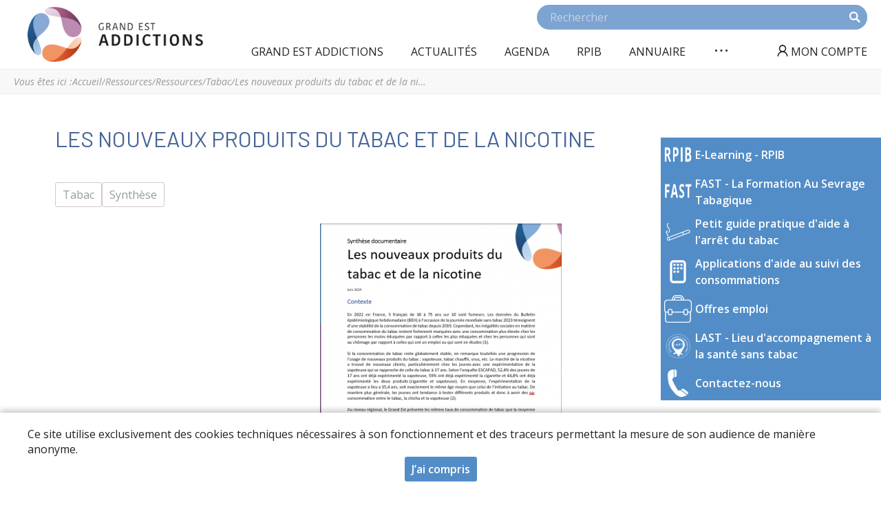

--- FILE ---
content_type: text/html; charset=utf-8
request_url: https://www.grandestaddictions.org/les-nouveaux-produits-du-tabac-et-de-la-nicotine
body_size: 5263
content:
<!DOCTYPE html>
<html  lang="fr" dir="ltr">
<head>
  <meta name="viewport" content="width=device-width, initial-scale=1" />
  <meta http-equiv="Content-Type" content="text/html; charset=utf-8" />
<link rel="canonical" href="/les-nouveaux-produits-du-tabac-et-de-la-nicotine" />
<link rel="shortlink" href="/node/5962" />
<!-- Global site tag (gtag.js) - Google Analytics -->
<script async src="https://www.googletagmanager.com/gtag/js?id=G-M9053YZZKT"></script>
<script>
  window.dataLayer = window.dataLayer || [];
  function gtag(){dataLayer.push(arguments);}
  gtag('js', new Date());
  gtag('config', 'G-M9053YZZKT', {'anonymize_ip': true});
</script>
  <title>Les nouveaux produits du tabac et de la nicotine | Grand Est Addictions</title>
  <link type="text/css" rel="stylesheet" href="https://www.grandestaddictions.org/sites/default/files/css/css_xE-rWrJf-fncB6ztZfd2huxqgxu4WO-qwma6Xer30m4.css" media="all" />
<link type="text/css" rel="stylesheet" href="https://www.grandestaddictions.org/sites/default/files/css/css_6t-fLtseJtVwHKqx1NovW_2zOD34ffmvNLkHXDtUmvc.css" media="all" />
<link type="text/css" rel="stylesheet" href="https://www.grandestaddictions.org/sites/default/files/css/css_PGbJgHCUCBf4dg7K9Kt8aAwsApndP4GZ9RuToPy3-Fk.css" media="all" />
<link type="text/css" rel="stylesheet" href="https://www.grandestaddictions.org/sites/default/files/css/css_kMKarwOewnMDrSNWzC-R6VuQs-Gs3a1SD3BJ-QKSHbA.css" media="all" />
  <script src="https://www.grandestaddictions.org/sites/default/files/js/js_Pt6OpwTd6jcHLRIjrE-eSPLWMxWDkcyYrPTIrXDSON0.js"></script>
<script src="https://www.grandestaddictions.org/sites/default/files/js/js_WwwX68M9x5gJGdauMeCoSQxOzb1Ebju-30k5FFWQeH0.js"></script>
<script src="https://www.grandestaddictions.org/sites/default/files/js/js_QBcpJMIP084DxRLygbq4jd2P3insEKXee2vWR4oYEnU.js"></script>
<script src="https://www.grandestaddictions.org/sites/default/files/js/js_H_8awQy0XRL9hToXJ2tsoe4CzvFb5sfbfR3FrZkOwbs.js"></script>
<script src="https://www.grandestaddictions.org/sites/default/files/js/js_TFhVmxdWI2jHp_sT2t2fucTjqKKSzMWvpz_y-Zfgqjw.js"></script>
<script>
<!--//--><![CDATA[//><!--
jQuery.extend(Drupal.settings, {"basePath":"\/","pathPrefix":"","setHasJsCookie":0,"ajaxPageState":{"theme":"mytheme","theme_token":"JVV9Ut5DzwQWxz_-V3wofFqobgPfFcJOFEBgDYmKHoY","js":{"sites\/all\/modules\/jquery_update\/replace\/jquery\/1.12\/jquery.min.js":1,"misc\/jquery-extend-3.4.0.js":1,"misc\/jquery-html-prefilter-3.5.0-backport.js":1,"misc\/jquery.once.js":1,"misc\/drupal.js":1,"sites\/all\/modules\/jquery_update\/js\/jquery_browser.js":1,"sites\/all\/modules\/jquery_update\/replace\/ui\/external\/jquery.cookie.js":1,"misc\/form-single-submit.js":1,"sites\/all\/modules\/custom\/custom\/custom.js":1,"public:\/\/languages\/fr_lJ6qkVaWWZJdv-MslPbB02cH9V9aQYnVajC1xSd16WA.js":1,"sites\/all\/modules\/custom\/custom\/js\/user-dropdown.js":1,"sites\/all\/themes\/mytheme\/menumore\/jquery.menumore.js":1,"sites\/all\/themes\/mytheme\/script.js":1},"css":{"modules\/system\/system.base.css":1,"modules\/system\/system.menus.css":1,"modules\/system\/system.messages.css":1,"modules\/system\/system.theme.css":1,"sites\/all\/modules\/custom\/custom\/custom.css":1,"modules\/field\/theme\/field.css":1,"modules\/node\/node.css":1,"modules\/user\/user.css":1,"sites\/all\/modules\/custom\/custom_user\/custom-user.css":1,"sites\/all\/modules\/views\/css\/views.css":1,"sites\/all\/modules\/ckeditor\/css\/ckeditor.css":1,"sites\/all\/modules\/ctools\/css\/ctools.css":1,"sites\/all\/themes\/mytheme\/styles.css":1,"sites\/all\/themes\/mytheme\/ckeditor.css":1}},"urlIsAjaxTrusted":{"\/search":true,"\/les-nouveaux-produits-du-tabac-et-de-la-nicotine?destination=node\/5962":true}});
//--><!]]>
</script>
</head>
<body class="html not-front not-logged-in no-sidebars page-node page-node- page-node-5962 node-type-ressource not-page-admin node-page-view" >
    <div id="page" class="page">

  <div id="header"><div class="section">
          <a href="/" title="Accueil" rel="home" id="logo">
        <img src="https://www.grandestaddictions.org/sites/all/themes/mytheme/logo.png" alt="Accueil" />
      </a>
    
          <div id="name-and-slogan"><div>
                              <div id="site-name" class="element-invisible"><strong>
              <a href="/" title="Accueil" rel="home"><span>Grand Est Addictions</span></a>
            </strong></div>
                  
                  <div id="site-slogan" class="element-invisible">Espace régional de ressources et d’expertise en addictologie du Grand Est</div>
              </div></div><!-- /#name-and-slogan -->
    
      <div class="region region-header">
    <div id="block-custom-search" class="block block-custom first">

      
      <div class="block-content"><form class="custom-search-form" autocomplete="off" action="/search" method="post" id="custom-search-block-form" accept-charset="UTF-8"><div><input placeholder="Rechercher" type="text" id="edit-keys" name="keys" value="" size="60" maxlength="128" class="form-text" /><input type="submit" id="edit-submit" name="op" value="Rechercher" class="form-submit" /><input type="hidden" name="form_build_id" value="form-d-wevpGTmv9rF7OUR8Td6otJqBXCGbrODjtBuVgqONo" />
<input type="hidden" name="form_id" value="custom_search_block_form" />
</div></form></div>
  
</div>
<div id="block-menu-block-1" class="block block-menu-block block-menu"><div>

        <h2 class="block-title">Menu principal</h2>
    
  <div class="block-content">
    <ul class="menu"><li class="first expanded menu-mlid-428 depth-1"><a href="/qui-sommes-nous" title="" class="menu-firstchild depth-1"><span>Grand Est Addictions</span></a><ul class="menu"><li class="first leaf menu-mlid-479 depth-2"><a href="/qui-sommes-nous" class="depth-2"><span>Qui sommes-nous ?</span></a></li>
<li class="leaf menu-mlid-487 depth-2"><a href="/nos-missions" class="depth-2"><span>Nos missions</span></a></li>
<li class="leaf menu-mlid-488 depth-2"><a href="/organisation-de-l-association-federative" class="depth-2"><span>Organisation de l’association fédérative</span></a></li>
<li class="last leaf menu-mlid-702 depth-2"><a href="/l-equipe-projet-1" class="depth-2"><span>L&#039;équipe projet</span></a></li>
</ul></li>
<li class="expanded menu-mlid-964 depth-1"><a href="/actualites" title="Les actualités récentes" class="menu-firstchild depth-1"><span>Actualités</span></a><ul class="menu"><li class="first leaf menu-mlid-331 depth-2"><a href="/actualites" title="" class="depth-2"><span>Actualités</span></a></li>
<li class="last leaf menu-mlid-700 depth-2"><a href="/offres-d-emploi" class="depth-2"><span>Offres d&#039;emploi</span></a></li>
</ul></li>
<li class="leaf menu-mlid-330 depth-1"><a href="/agenda" title="" class="depth-1"><span>Agenda</span></a></li>
<li class="expanded menu-mlid-1137 depth-1"><a href="/reperage-precoce-et-intervention-breve-rpib" title="Repérage Précoce et Intervention Brève (RPIB)" class="depth-1"><span>RPIB</span></a><ul class="menu"><li class="first leaf menu-mlid-1095 depth-2"><a href="https://grand-est-addictions.didask.com/courses/le-reperage-precoce-et-lintervention-breve-rpib-1" title="" class="depth-2"><span>E-Learning RPIB</span></a></li>
<li class="last expanded menu-mlid-492 depth-2"><a href="/reperage-precoce-et-intervention-breve-rpib" title="Repérage Précoce et Intervention Brève (RPIB)" class="depth-2"><span>Repérage Précoce et Intervention Brève (RPIB)</span></a></li>
</ul></li>
<li class="expanded menu-mlid-747 depth-1"><a href="/annuaire" title="" class="menu-firstchild depth-1"><span>Annuaire</span></a><ul class="menu"><li class="first leaf menu-mlid-333 depth-2"><a href="/annuaire" title="" class="depth-2"><span>Annuaire interactif</span></a></li>
<li class="leaf menu-mlid-1094 depth-2"><a href="/annuaire/imprimable" title="" class="depth-2"><span>Imprimer les données (Cartographie)</span></a></li>
<li class="leaf menu-mlid-746 depth-2"><a href="/annuaire/extraire-les-donnees" title="Extraire les données de l’annuaire" class="depth-2"><span>Extraire les données (Excel)</span></a></li>
<li class="leaf menu-mlid-1051 depth-2"><a href="/annuaire/imprimer-les-structures" title="Imprimer les structures de l’annuaire" class="depth-2"><span>Imprimer les structures (PDF)</span></a></li>
<li class="last leaf menu-mlid-873 depth-2"><a href="/lexique-du-dispositif-d-addictologie" class="depth-2"><span>Lexique du dispositif d&#039;addictologie</span></a></li>
</ul></li>
<li class="last expanded active-trail menu-mlid-965 depth-1"><a href="/ressources" title="" class="menu-firstchild active-trail depth-1"><span>Ressources</span></a><ul class="menu"><li class="first leaf active-trail menu-mlid-332 depth-2"><a href="/ressources" title="" class="active-trail depth-2"><span>Ressources</span></a></li>
<li class="leaf menu-mlid-1093 depth-2"><a href="/petit-guide-pratique-d-aide-a-l-arret-du-tabac" class="depth-2"><span>Petit guide pratique d&#039;aide à l&#039;arrêt du tabac</span></a></li>
<li class="leaf menu-mlid-830 depth-2"><a href="/formations-universitaires-en-addictologie" class="depth-2"><span>Formations Universitaires en Addictologie</span></a></li>
<li class="leaf menu-mlid-872 depth-2"><a href="/mouvements-d-entraide" class="depth-2"><span>Mouvements d&#039;entraide</span></a></li>
<li class="last expanded menu-mlid-1096 depth-2"><a href="https://www.grandestaddictions.org/les-applications-utiles" title="" class="depth-2"><span>Applications d&#039;aide au suivi des consommations</span></a><ul class="menu"><li class="first last leaf menu-mlid-704 depth-3"><a href="/nos-productions" class="depth-3"><span>Nos productions</span></a></li>
</ul></li>
</ul></li>
</ul>  </div>

</div></div>
<div id="block-custom-user-dropdown" class="block block-custom last">

        <div class="block-title"><a href="/user" title="Mon compte" class="block-button"><span>Mon compte</span></a></div>
    
      <div class="block-content"><form autocomplete="off" action="/les-nouveaux-produits-du-tabac-et-de-la-nicotine?destination=node/5962" method="post" id="user-login-form" accept-charset="UTF-8"><div><div class="form-item form-type-textfield form-item-name">
  <label for="edit-name">Nom d'utilisateur <span class="form-required" title="Ce champ est requis.">*</span></label>
 <input type="text" id="edit-name" name="name" value="" size="15" maxlength="60" class="form-text required" />
</div>
<div class="form-item form-type-password form-item-pass">
  <label for="edit-pass">Mot de passe <span class="form-required" title="Ce champ est requis.">*</span></label>
 <input type="password" id="edit-pass" name="pass" size="15" maxlength="128" class="form-text required" />
</div>
<div class="item-list"><ul><li class="first last"><a href="/user/password" title="Demander un nouveau mot de passe par e-mail.">Demander un nouveau mot de passe</a></li>
</ul></div><input type="hidden" name="form_build_id" value="form-A0x41g94qQjwHLTF5KCGl6jfYbV_RVrLRExzT5scg1E" />
<input type="hidden" name="form_id" value="user_login_block" />
<div class="form-actions form-wrapper" id="edit-actions"><input type="submit" id="edit-submit--2" name="op" value="Se connecter" class="form-submit" /></div></div></form></div>
  
</div>
  </div>
  </div></div><!-- /.section, /#header -->
    <div class="region region-postheader">
    <div id="block-menu-block-2" class="block block-menu-block first last block-menu"><div>

        <h2 class="block-title">Menu rapide</h2>
    
  <div class="block-content">
    <ul class="menu"><li class="first leaf menu-mlid-1140 depth-1"><a href="https://grand-est-addictions.didask.com/courses/le-reperage-precoce-et-lintervention-breve-rpib-1" title="E-Learning RPIB" class="depth-1"><span class="icon" style="background-image:url(&quot;/sites/default/files/images/2-removebg-preview.png&quot;)">E-Learning - RPIB</span></a></li>
<li class="leaf menu-mlid-1142 depth-1"><a href="https://sevrage-tabagique.univ-lorraine.fr/login/" title="FAST - La 𝐅ormation 𝐀u 𝐒evrage 𝐓abagique : Une formation 𝐜𝐨𝐮𝐫𝐭𝐞, 𝐠𝐫𝐚𝐭𝐮𝐢𝐭𝐞 et à 𝐝𝐢𝐬𝐭𝐚𝐧𝐜𝐞 dédiée aux professionnels et futurs professionnels de santé pour l&#039;accompagnement à l&#039;arrêt du tabac chez les patients fumeurs." class="depth-1"><span class="icon" style="background-image:url(&quot;/sites/default/files/images/fast_0.png&quot;)">FAST - La Formation Au Sevrage Tabagique</span></a></li>
<li class="leaf menu-mlid-1138 depth-1"><a href="https://www.grandestaddictions.org/substituts-nicotiniques" title="Outil E-learning TSN" class="depth-1"><span class="icon" style="background-image:url(&quot;/sites/default/files/images/1942319.png&quot;)">Petit guide pratique d&#039;aide à l&#039;arrêt du tabac</span></a></li>
<li class="leaf menu-mlid-1141 depth-1"><a href="https://www.grandestaddictions.org/les-applications-utiles" title="" class="depth-1"><span class="icon" style="background-image:url(&quot;/sites/default/files/images/smartphone-apps-line-svgrepo-com.png&quot;)">Applications d&#039;aide au suivi des consommations</span></a></li>
<li class="leaf menu-mlid-1224 depth-1"><a href="https://www.grandestaddictions.org/offres-d-emploi" title="" class="depth-1"><span class="icon" style="background-image:url(&quot;/sites/default/files/images/3387781.png&quot;)">Offres emploi</span></a></li>
<li class="leaf menu-mlid-1225 depth-1"><a href="https://www.last-na.fr/" title="LAST - Lieu d&#039;accompagnement à la santé sans tabac" class="depth-1"><span class="icon" style="background-image:url(&quot;/sites/default/files/images/last-removebg-preview.png&quot;)">LAST - Lieu d&#039;accompagnement à la santé sans tabac</span></a></li>
<li class="last leaf menu-mlid-1139 depth-1"><a href="https://www.grandestaddictions.org/contactez-nous" title="Contactez-nous" class="depth-1"><span class="icon" style="background-image:url(&quot;/sites/default/files/images/8145bd48b6b0593d01d69d499d2a1f8f.png&quot;)">Contactez-nous</span></a></li>
</ul>  </div>

</div></div>
  </div>

      <div id="breadcrumb-wrapper"><div class="section">
      <div class="breadcrumb"><span>Vous êtes ici : </span><a href="/">Accueil</a><span class="separator"> / </span><a href="/ressources" title="" class="menu-firstchild">Ressources</a><span class="separator"> / </span><a href="/ressources" title="">Ressources</a><span class="separator"> / </span><a href="/ressources/tabac">Tabac</a><span class="separator"> / </span><span>Les nouveaux produits du tabac et de la nicotine</span></div>    </div></div>
  
  
      <div id="page-title-wrapper"><div class="section">
            <h1 class="title" id="page-title">Les nouveaux produits du tabac et de la nicotine</h1>
          </div></div>
  
  
      <div class="region region-content">
    <div class="section"><div><div id="block-system-main" class="block block-system first last"><div>

      
  <div class="block-content">
    <div class="node node-ressource node-5962 view-mode-full clearfix" data-nid="5962">

      
      <div class="terms-and-links">
      <ul class="terms links inline"><li class="first"><a href="/ressources/tabac">Tabac</a></li>
<li class="last"><a href="/ressources/synthese">Synthèse</a></li>
</ul>          </div>
  
  <div class="node-content">
    <div class="field field-name-field-image field-type-image field-label-hidden">
    <div class="field-items">
          <div class="field-item"><img src="https://www.grandestaddictions.org/sites/default/files/styles/large/public/field-image/capture_decran_2024-06-11_135151.png?itok=-oA3S7tY" width="351" height="480" alt="" /></div>
      </div>
</div>
<div class="field field-name-body field-type-text-with-summary field-label-hidden rich-text">
    <div class="field-items">
          <div class="field-item"><p>En 2022 en France, 3 français de 18 à 75 ans sur 10 sont fumeurs. Les données du Bulletin épidémiologique hebdomadaire (BEH) à l’occasion de la journée mondiale sans tabac 2023 témoignent d’une stabilité de la consommation de tabac depuis 2019. Cependant, les inégalités sociales en matière de consommation du tabac restent fortement marquées avec une consommation plus élevée chez les personnes les moins éduquées par rapport à celles les plus éduquées et chez les personnes qui sont au chômage par rapport à celles qui ont un emploi ou qui sont en études (1)…</p></div>
      </div>
</div>
<div class="field field-name-field-files field-type-file field-label-above">
      <div class="field-label">Fichiers&nbsp;</div>
    <div class="field-items">
          <div class="field-item"><span class="file"><a href="https://www.grandestaddictions.org/sites/default/files/field-files/synthese_nouveaux_produits_tabac_gea_.pdf" type="application/pdf; length=415394" data-mime="application/pdf">synthese_nouveaux_produits_tabac_gea_.pdf</a></span></div>
      </div>
</div>
  </div>

</div>
  </div>

</div></div>
</div></div>  </div>
</div><!-- /#page -->

  <div class="region region-prefooter">
    <div class="section"><div><div id="block-custom-prefooter" class="block block-custom first last">

      
      <div class="block-content rich-text"><p class="rtecenter"><img alt class="no-resize" src="/sites/default/files/images/logo_gea_couleur.jpg" style="height:150px; width:150px"></p>

<p class="rtecenter"><a href="mailto:contact@grandestaddictions.org">contact@grandestaddictions.org</a></p>

<div class="flex">
<p><img alt src="/sites/default/files/images/addica_vf.png" style="height:58px; width:150px"></p>

<p><a href="https://www.loraddict.org/"><img alt src="/sites/default/files/images/logo-loraddict.png" style="height:60px; width:150px"></a></p>

<p><a href="https://www.cirddalsace.fr/"><img alt src="/sites/default/files/images/logo_cirdd.jpg" style="border-style:solid; border-width:0px; height:86px; width:150px"></a></p>

<p><a href="/contactez-nous">Contactez-nous / Newsletter</a></p>

<p>Suivez-nous sur : <a href="https://www.facebook.com/grandestaddictions"><img alt src="/sites/default/files/images/fb.jpg" style="height:40px; width:40px"></a> <a href="https://www.linkedin.com/company/grand-est-addictions"><img alt src="/sites/default/files/images/linkedin_logo_initials.png" style="height:40px; width:40px"></a></p>
</div></div>
  
</div>
</div></div>  </div>
  <div class="region region-footer">
    <div class="section"><div><div id="block-block-1" class="block block-block first last"><div>

      
  <div class="block-content rich-text">
    <p>Tous droits réservés 2026 Grand Est Addictions – <a href="/mentions-legales">Mentions légales</a></p>  </div>

</div></div>
</div></div>  </div>
  <div id="cookie-banner" style="display:none"><div><p>Ce site utilise exclusivement des cookies techniques nécessaires à son fonctionnement et des traceurs permettant la mesure de son audience de manière anonyme.</p><p><a href="#" class="button agree">J’ai compris</a></p></div></div></body>
</html>


--- FILE ---
content_type: text/css
request_url: https://www.grandestaddictions.org/sites/default/files/css/css_6t-fLtseJtVwHKqx1NovW_2zOD34ffmvNLkHXDtUmvc.css
body_size: 1018
content:
#cookie-banner{position:fixed;bottom:0;left:0;right:0;background-color:#fff;padding:20px 40px;box-shadow:0 -0.25em 0.5em rgba(0,0,0,0.2);transform:translateY(100%);transition:200ms linear;transition-property:transform;z-index:1;}#cookie-banner > div{display:flex;flex-wrap:wrap;column-gap:40px;row-gap:20px;justify-content:space-around;justify-content:space-evenly;align-items:center;}#cookie-banner > div > p{margin:0;}html.cookie-banner-visible #cookie-banner{transform:translateY(0);transition:400ms ease-out 400ms;}#custom-misc-settings-form .cke.cke_editor_edit-custom-misc-settings-prefooter-value > div > div[id$=_contents]{min-height:250px;}#menu-edit-item-image + a.button{margin-left:0.25em;}
.field .field-label{font-weight:bold;}.field-label-inline .field-label,.field-label-inline .field-items{float:left;}form .field-multiple-table{margin:0;}form .field-multiple-table th.field-label{padding-left:0;}form .field-multiple-table td.field-multiple-drag{width:30px;padding-right:0;}form .field-multiple-table td.field-multiple-drag a.tabledrag-handle{padding-right:.5em;}form .field-add-more-submit{margin:.5em 0 0;}
.node-unpublished{background-color:#fff4f4;}.preview .node{background-color:#ffffea;}td.revision-current{background:#ffc;}
#permissions td.module{font-weight:bold;}#permissions td.permission{padding-left:1.5em;}#permissions tr.odd .form-item,#permissions tr.even .form-item{white-space:normal;}#user-admin-settings fieldset .fieldset-description{font-size:0.85em;padding-bottom:.5em;}#user-admin-roles td.edit-name{clear:both;}#user-admin-roles .form-item-name{float:left;margin-right:1em;}.password-strength{width:17em;float:right;margin-top:1.4em;}.password-strength-title{display:inline;}.password-strength-text{float:right;font-weight:bold;}.password-indicator{background-color:#C4C4C4;height:0.3em;width:100%;}.password-indicator div{height:100%;width:0%;background-color:#47C965;}input.password-confirm,input.password-field{width:16em;margin-bottom:0.4em;}div.password-confirm{float:right;margin-top:1.5em;visibility:hidden;width:17em;}div.form-item div.password-suggestions{padding:0.2em 0.5em;margin:0.7em 0;width:38.5em;border:1px solid #B4B4B4;}div.password-suggestions ul{margin-bottom:0;}.confirm-parent,.password-parent{clear:left;margin:0;width:36.3em;}.profile{clear:both;margin:1em 0;}.profile .user-picture{float:right;margin:0 1em 1em 0;}.profile h3{border-bottom:1px solid #ccc;}.profile dl{margin:0 0 1.5em 0;}.profile dt{margin:0 0 0.2em 0;font-weight:bold;}.profile dd{margin:0 0 1em 0;}
.confirm-parent,.password-parent{clear:none;width:auto;display:flex;flex-wrap:wrap;align-items:center;margin-left:-1em !important;}.confirm-parent > *,.password-parent > *{margin-left:1em;}input.password-confirm,input.password-field{width:17em;margin-bottom:0;}.password-strength,div.password-confirm{float:none;margin-top:1.5em;}div.password-confirm{width:auto;visibility:visible;display:none;}div.password-suggestions ul{margin:0;}.form-type-password-confirm > .description{margin-top:-1em;}div.form-item div.password-suggestions{width:auto;border:0 none;padding:0;margin:1em 0 0;}a#site-id-link{margin-left:1em;}
.views-exposed-form .views-exposed-widget{float:left;padding:.5em 1em 0 0;}.views-exposed-form .views-exposed-widget .form-submit{margin-top:1.6em;}.views-exposed-form .form-item,.views-exposed-form .form-submit{margin-top:0;margin-bottom:0;}.views-exposed-form label{font-weight:bold;}.views-exposed-widgets{margin-bottom:.5em;}.views-align-left{text-align:left;}.views-align-right{text-align:right;}.views-align-center{text-align:center;}.views-view-grid tbody{border-top:none;}.view .progress-disabled{float:none;}


--- FILE ---
content_type: text/css
request_url: https://www.grandestaddictions.org/sites/default/files/css/css_kMKarwOewnMDrSNWzC-R6VuQs-Gs3a1SD3BJ-QKSHbA.css
body_size: 12732
content:
@import url('https://fonts.googleapis.com/css2?family=Barlow:wght@400;700&family=Open+Sans:ital,wght@0,400;0,600;1,400;1,600&display=swap');@import url('https://fonts.googleapis.com/css2?family=Barlow:wght@400;700&family=Open+Sans:ital,wght@0,400;0,600;1,400;1,600&display=swap');@font-face{font-family:'fontello';font-style:normal;font-weight:normal;src:url(/sites/all/themes/mytheme/fonts/fontello.woff2) format("woff2");}html,body{font-size:100%;}pre,#ckeditor-admin-profile-form .form-item-toolbar textarea{font-family:"Courier New","DejaVu Sans Mono",monospace;white-space:pre-wrap;}h1,h2,h3,h4,h5,h6,p,blockquote,pre,ul,ol,dl,hr,table,fieldset{margin:1em 0;}fieldset{min-width:0;}table{border-collapse:collapse;width:100%;margin-top:0;}td,th,form th,thead th,tbody th{padding:5px;}tr.even{background-color:#F9F9F9;}tbody th{border-bottom-width:1px;}ul.menu,td .item-list ul{margin:0;}img.file-icon{vertical-align:text-bottom;}input.form-checkbox,input.form-radio,input[type=checkbox],input[type=radio]{line-height:0;margin-top:0;margin-bottom:0;vertical-align:initial;}div > input:not([type="hidden"]) ~ input.form-submit,div > a ~ input.form-submit,div > input.form-submit ~ a{margin-left:1em !important;}.description{line-height:1.5em;}.form-actions,.form-actions.form-wrapper{margin-top:2.5em;margin-bottom:0;}.form-actions.form-wrapper{display:flex;align-items:center;}#locale-translation-filter-form .form-actions{padding-top:1.333em;margin-top:0;}table.update,.update table.version{border-collapse:collapse;}.update table.version td.version-links ul.links{margin:0 !important;}.update table.version td.version-links ul.links li{line-height:normal;background-image:none !important;}.date-float .form-type-checkbox{margin-top:0;}.link-field-url .form-item{margin:0;}div.vertical-tabs{margin-top:2em;}html.js input.form-autocomplete{border:1px solid #ccc;}html.js input.form-autocomplete.error{border:2px solid red;}.views-exposed-form label.option{font-weight:normal;}input.form-submit{cursor:pointer;-webkit-appearance:none;}.text-format-wrapper fieldset{margin-top:0 !important;padding:0;}.text-format-wrapper fieldset > .fieldset-wrapper{margin:0 !important;}.text-format-wrapper fieldset > .fieldset-wrapper > .form-item{float:none;padding:0;}.text-format-wrapper fieldset > .fieldset-wrapper > .form-item:first-child{margin-top:0.5em;}.element-invisible{width:0;height:0;}div.image-widget-data{float:none;}table div.image-widget-data{float:left;}.clearfix:after{overflow:hidden;}optgroup{font-style:normal;}*{-webkit-tap-highlight-color:transparent;}.facetapi-sort-table{z-index:auto;}.field.field-type-text-with-summary,.field.field-type-file span.file > a{word-wrap:break-word;word-break:break-word;}.fieldset-wrapper > input.form-submit{margin-top:1.5em;}select{background-color:white;}#page,textarea,input,select,.region,a.button{font-size:1rem;line-height:1.5em;}.views-exposed-form .views-exposed-widget .form-submit{margin-top:1.5em;}body,caption,th,td,input,textarea,select,option,legend,fieldset{font-family:'Open Sans',sans-serif;color:#222;}a{color:#476598;text-decoration:none;}a:hover{text-decoration:underline;}a.active{font-weight:bold;}ul,ol{padding-left:15px;}li,ul.menu li,li.expanded,li.collapsed,li.leaf{padding:0;margin-bottom:2px;}ul.links,.item-list ul,ul.action-links{padding-left:0;}.item-list ul li{list-style:none outside none;padding-left:1em;margin-left:0;position:relative;}.item-list ul li::before{font-family:'fontello';font-style:normal;font-weight:normal;-webkit-font-smoothing:antialiased;-moz-osx-font-smoothing:grayscale;font-size:1.5rem;line-height:1.5em;vertical-align:text-bottom;content:"\f0da";}.item-list ul li::before{position:absolute;left:0;color:#476598;font-size:1em;}ul.links,ul.links.inline,ul.action-links{padding:0;}ul.links li,ul.links.inline li,ul.action-links li{list-style:none outside none;padding-left:0;margin-left:0;}.marker{color:#C00;}.views-field span.marker{font-weight:bold;margin-left:0.5em;}h1,h2,h3,h4,h5{font-family:'Barlow',sans-serif;margin:0;line-height:1.5em;font-weight:normal;text-transform:uppercase;color:#476598;}h1 strong,h2 strong,h3 strong,h4 strong,h5 strong{font-weight:normal;}h1 em,h2 em,h3 em,h4 em,h5 em{font-style:normal;}h1{font-size:2rem;margin-bottom:0.5rem;}h2{font-size:1.75rem;margin-bottom:0.5rem;}h3{font-size:1.5rem;}p{margin:0 0 1.5em;}dt{margin-top:1.5em;}dd{margin-inline-start:0;}img,video{max-width:100%;height:auto !important;vertical-align:text-bottom;}video{display:block;}video:focus{outline:none;}.form-item-masquerade-user-field input.form-text{width:90px;}.block-masquerade form > div > .form-item{margin-top:0.5em;}input.form-submit.field-formatter-settings-edit{background-color:transparent;}div.tabledrag-toggle-weight-wrapper{display:none;}body.uid-1 div.tabledrag-toggle-weight-wrapper{display:block;}form#node-admin-content .fieldset-wrapper > .exposed-filters .form-actions{margin-top:1.5em;pointer-events:none;}form#node-admin-content .fieldset-wrapper > .exposed-filters .form-actions > *{pointer-events:auto;}form#node-admin-content .fieldset-wrapper > .exposed-filters .form-item{margin-bottom:1.5em !important;}form#node-admin-content .fieldset-wrapper > .exposed-filters .form-item:last-child{margin-bottom:0 !important;}form#node-admin-content fieldset.container-inline.form-wrapper > legend{margin-bottom:1.5em;}div.admin{padding:0;}div.admin .left,div.admin .right{margin:0;}div.admin-panel{padding:0;margin-bottom:3em;}div.admin-panel div.body{padding:0;}html,body{scroll-behavior:smooth;}table.sticky-enabled{position:relative;}table.sticky-enabled thead th{background-color:#fff;position:-webkit-sticky;position:sticky;top:0;z-index:1;border-bottom:0 none;}table.sticky-enabled thead th::after{content:"";pointer-events:none;position:absolute;left:0;bottom:0;width:100%;height:0;border-bottom:1px solid #ccc;}table.sticky-enabled tbody{border-top:0 none;}#page table.sticky-enabled thead th{top:100px;}body.admin-menu #page table.sticky-enabled thead th{top:130px;}table.sticky-header{visibility:hidden !important;}.views-field-changed,.views-field-edit-node{white-space:nowrap;}.views-ui-view-storage span.storage-normal{font-weight:bold;color:darkorange;}.views-ui-view-storage span.storage-overridden{font-weight:bold;color:red;}.ui-front{z-index:1001;}body{margin:0;padding:0;background-color:#fff;box-sizing:border-box;min-height:100vh;display:flex;flex-direction:column;}#page{position:relative;padding-top:100px;flex:1;}#page-title-wrapper{margin:40px 0;}#admin-menu{z-index:10003;box-shadow:none;}html body.admin-menu{margin-top:0 !important;}body.admin-menu #page{padding-top:130px;}.section{position:relative;max-width:1200px;margin:0 auto;box-sizing:border-box;padding:0 40px;}@media (max-width:690px){.section{padding:0 20px;}}#header{position:fixed;z-index:1000;top:0;left:0;width:100%;height:auto;background-color:#fff;transition:box-shadow 200ms ease-out;}body.admin-menu #header{top:30px;}#header a{color:#222;}#header a:hover{text-decoration:none;}#header > .section{max-width:1920px;height:100px;position:relative;display:flex;align-items:center;padding:0;}.user-dropdown-open #header,.menumore-expanded #header,.scrolled #header{box-shadow:0 0.25em 0.5em rgba(0,0,0,0.2);}a#logo{display:block;float:none;width:auto;height:80%;border:0 none;margin:0 20px 0 40px;box-sizing:border-box;padding:0;flex-shrink:0;}a#logo img{height:100% !important;}.region-header{flex:1;display:grid;grid-template-areas:"search search" "menu user";grid-template-columns:1fr;grid-template-rows:50px 50px;}#block-custom-search{grid-area:search;}.region-header .block-menu{grid-area:menu;}#block-custom-user-dropdown{grid-area:user;}.region-postheader .block-menu,#header .block-menu{min-width:0;}.region-postheader .block-menu h2.block-title,#header .block-menu h2.block-title{display:none;}.region-postheader .block-menu ul.menu,#header .block-menu ul.menu,.region-postheader .block-menu ul.menu li,#header .block-menu ul.menu li{display:block;margin:0;padding:0;list-style:none outside none;}#header .block-menu .block-content > ul.menu{display:flex;justify-content:flex-end;}#header .block-menu .block-content > ul.menu > li{position:relative;}#header .block-menu .block-content > ul.menu > li > a{display:block;text-transform:uppercase;color:#222;height:50px;line-height:44px;padding:3px 20px 0;position:relative;text-align:center;box-sizing:border-box;border-bottom:3px solid transparent;white-space:nowrap;}#header .block-menu .block-content > ul.menu > li > a:hover{transition:border-color 200ms ease-out;border-color:#538dc7;}#header .block-menu .block-content > ul.menu > li > a.active-trail,#header .block-menu .block-content > ul.menu > li > a.active{font-weight:bold;color:#476598;}#header .block-menu .block-content > ul.menu > li.menumore-more{pointer-events:none;}#header .block-menu .block-content > ul.menu > li.menumore-more > *{pointer-events:auto;}#header .block-menu .block-content > ul.menu > li.menumore-more > a::before{font-family:'fontello';font-style:normal;font-weight:normal;-webkit-font-smoothing:antialiased;-moz-osx-font-smoothing:grayscale;font-size:1.5rem;line-height:1em;vertical-align:text-bottom;content:"\f141";}#header .block-menu .block-content > ul.menu > li.menumore-more > a > span{display:none;}#header .block-menu .block-content > ul.menu > li > ul{display:block;position:absolute;top:100%;background-color:#fff;visibility:hidden;opacity:0;width:0;height:0;overflow:hidden;}#header .block-menu .block-content > ul.menu > li > ul li a{display:block;white-space:nowrap;overflow:hidden;text-overflow:ellipsis;height:40px;line-height:40px;padding:0 20px;text-align:left;}#header .block-menu .block-content > ul.menu > li > ul li a:hover{background-color:#eee;}#header .block-menu .block-content > ul.menu > li > ul li a.menu-firstchild{display:none;}#header .block-menu .block-content > ul.menu > li.menumore-expanded > ul{visibility:visible;opacity:1;width:auto;height:auto;transition:opacity 200ms ease-out;max-width:100vw;}#header .block-menu .block-content > ul.menu > li.menumore-expanded.menumore-top > ul{box-sizing:border-box;border:#ddd 1px solid;border-top:3px solid #538dc7;margin-top:-3px;overflow-y:auto;min-width:100%;}#header .block-menu .block-content > ul.menu > li.menumore-expanded.menumore-top > ul{max-height:calc(100vh - 100px);}.admin-menu #header .block-menu .block-content > ul.menu > li.menumore-expanded.menumore-top > ul{max-height:calc(100vh - 100px - 30px);}.region-postheader .block-menu{position:fixed;z-index:999;right:0;top:200px;translate:calc(100% - 50px);background-color:#538dc7;transition:translate 200ms ease-out;}@media (max-width:690px){.region-postheader .block-menu{translate:calc(100% - 20px);}.region-postheader .block-menu h2.block-title{display:flex;justify-content:space-between;align-items:flex-end;writing-mode:vertical-lr;rotate:180deg;position:absolute;z-index:1;margin:0;background-color:#538dc7;top:0;bottom:0;left:0;width:20px;text-align:center;font-size:18px;line-height:1em;font-weight:bold;text-transform:none;color:white;pointer-events:none;opacity:1;transition:opacity 200ms ease-out;}.region-postheader .block-menu h2.block-title::before,.region-postheader .block-menu h2.block-title::after{content:"";height:20px;width:20px;background:transparent none center / contain no-repeat;background-image:url("data:image/svg+xml,%3Csvg%20xmlns%3D%22http%3A//www.w3.org/2000/svg%22%20viewBox%3D%220%200%20208.125%20208.125%22%20fill%3D%22white%22%3E%3Cpath%20d%3D%22M%20104.0625,0%20V%2052.03125%20H%200%20v%20104.0625%20H%20104.0625%20V%20208.125%20L%20208.125,104.0625%20Z%22/%3E%3C/svg%3E");box-sizing:border-box;padding:3px;background-origin:content-box;}}html:not(.touch) .region-postheader .block-menu:hover,.region-postheader .block-menu.open{translate:0;transition-delay:100ms;}html:not(.touch) .region-postheader .block-menu:hover h2.block-title,.region-postheader .block-menu.open h2.block-title{opacity:0;transition-delay:100ms;}.region-postheader .block-menu ul.menu{max-width:320px;display:flex;flex-direction:column;gap:5px;}.region-postheader .block-menu ul.menu li > a{text-decoration:none;display:block;}.region-postheader .block-menu ul.menu li > a > span{user-select:none;filter:grayscale(1) brightness(0) invert(1);font-weight:bold;box-sizing:border-box;display:flex;align-items:center;padding:5px 10px;min-height:50px;}.region-postheader .block-menu ul.menu li > a > span.icon{padding-left:50px;background-size:40px 40px;background-position:left 5px center;background-repeat:no-repeat;}.region-postheader .block-menu ul.menu li > a:hover{transition:background-color 200ms ease-out;transition-delay:100ms;background-color:#476598;}#block-custom-user-dropdown{width:200px;flex-shrink:0;position:relative;}#block-custom-user-dropdown .block-content{position:absolute;z-index:999;padding:0;background:#fff;border:#ddd 1px solid;border-top:3px solid #538dc7;margin-top:-3px;left:0;right:0;visibility:hidden;opacity:0;height:auto;max-height:calc(100vh - 100px);overflow-y:auto;}.admin-menu #block-custom-user-dropdown .block-content{max-height:calc(100vh - 100px - 30px);}.user-dropdown-open #block-custom-user-dropdown .block-content{visibility:visible;opacity:1;transition:opacity 200ms ease-out;}.user-dropdown-open #block-custom-user-dropdown form{margin:1em;}.user-dropdown-open #block-custom-user-dropdown form .item-list{font-size:0.875rem;line-height:1.5em;}.user-dropdown-open #block-custom-user-dropdown form .item-list li{padding-left:15px;margin-bottom:2px;}.user-dropdown-open #block-custom-user-dropdown form .item-list li a{color:#476598;}.user-dropdown-open #block-custom-user-dropdown form .item-list li a:hover{text-decoration:underline;}.user-dropdown-open #block-custom-user-dropdown input.form-text{width:100%;height:2.5em;}.user-dropdown-open #block-custom-user-dropdown .form-actions.form-wrapper{margin:1.5em 0 0;text-align:center;}.user-dropdown-open #block-custom-user-dropdown .form-actions.form-wrapper input.form-submit{width:100%;}#block-custom-user-dropdown .block-content ul,#block-custom-user-dropdown .block-content ul li{display:block;margin:0;padding:0;list-style:none outside none;}#block-custom-user-dropdown .block-content > ul.menu li a{display:block;line-height:40px;padding:0 20px;white-space:nowrap;overflow:hidden;text-overflow:ellipsis;}#block-custom-user-dropdown .block-content > ul.menu li a:hover{background-color:#eee;}#block-custom-user-dropdown a.block-button{display:block;text-transform:uppercase;color:#222;height:50px;line-height:44px;padding:3px 20px 0;position:relative;text-align:center;box-sizing:border-box;border-bottom:3px solid transparent;white-space:nowrap;text-align:right;}#block-custom-user-dropdown a.block-button:hover{transition:border-color 200ms ease-out;border-color:#538dc7;}#block-custom-user-dropdown a.block-button.active-trail,#block-custom-user-dropdown a.block-button.active{font-weight:bold;color:#476598;}#block-custom-user-dropdown a.block-button > span{display:block;white-space:nowrap;overflow:hidden;text-overflow:ellipsis;}#block-custom-user-dropdown a.block-button > span::before{font-family:'fontello';font-style:normal;font-weight:normal;-webkit-font-smoothing:antialiased;-moz-osx-font-smoothing:grayscale;font-size:1.5rem;line-height:1em;vertical-align:text-bottom;content:"\f007";}.region-prefooter{margin-top:4.5em;}.region-prefooter #block-custom-prefooter .rich-text div.flex{display:flex;flex-wrap:wrap;justify-content:space-evenly;align-items:center;gap:20px;}.region-prefooter #block-custom-prefooter .rich-text div.flex > p{white-space:nowrap;margin-bottom:0;}.region-footer{margin-top:4.5em;background-color:#476598;}.region-footer > .section > div{display:flex;justify-content:space-between;margin:20px 0;font-size:0.875rem;line-height:1.5em;}.region-footer > .section > div h2{color:white !important;}.region-footer > .section > div .block-content .description{font-size:0.75rem;line-height:1.5em;}.region-footer > .section > div .block-content,.region-footer > .section > div .block-content .item-list ul li::before,.region-footer > .section > div .block-content h3,.region-footer > .section > div .block-content a[href]{color:white !important;}div.tabs{margin:0;position:relative;}div.tabs ul,div.tabs ul li{margin:0;padding:0;list-style:none outside none;}div.tabs ul{margin:0 auto;display:flex;}div.tabs .primary-wrapper{background-color:#ddd;}div.tabs ul.primary{background-color:transparent;border:0 none;margin-top:0;padding-left:40px;}div.tabs ul.primary li a{display:block;line-height:50px;padding:0 10px;border:0 none;margin:0;background-color:#ddd;border-right:1px solid #ddd;color:#666 !important;}div.tabs ul.primary li a:hover,div.tabs ul.primary li a.active{background-color:#999;color:#fff !important;}div.tabs ul.primary li:last-child a{border-right:0 none;}div.tabs .secondary-wrapper{background-color:#999;}div.tabs ul.secondary{border:0 none;background-color:transparent;padding:5px 0 5px 45px;height:35px;}div.tabs ul.secondary li{border:0 none;margin-right:5px;}div.tabs ul.secondary li a{display:block;line-height:25px;padding:0 5px;border:0 none;margin:0;background-color:#999;color:#fff !important;}div.tabs ul.secondary li a:hover,div.tabs ul.secondary li a.active{background-color:#ddd;color:#666 !important;}div.tabs a.active{font-weight:normal;}div.messages-wrapper{background-image:none !important;background-color:#4eb72e;}div.messages-wrapper.warning{background-color:#f6da0b;}div.messages-wrapper.error{background-color:#dd1717;}div.messages{border:0 none;margin:0 auto;padding:1em 40px 1em 80px;position:relative;color:#fff !important;background-image:none !important;background-color:#4eb72e;}div.messages.warning{background-color:#f6da0b;}div.messages.warning,div.messages.warning a{color:#666 !important;}div.messages.error{background-color:#dd1717;}div.messages a{color:#fff !important;text-decoration:underline;}div.messages::before{content:" ";position:absolute;width:40px;height:40px;top:1.75em;transform:translate(-44px,-50%);background:transparent url(/sites/all/themes/mytheme/images/sprites.png) -360px 0 / auto 40px no-repeat;}div.messages.warning::before{background-position:-320px 0;}div.messages.error::before{background-position:-280px 0;}input.form-text,select.form-select,textarea.form-textarea,input.form-submit,a.button{display:inline-block;border:1px solid #bababa;padding:5px;box-sizing:border-box;height:36px;line-height:26px;max-width:100%;}textarea.form-textarea{display:block;height:auto;}select.form-select[multiple],select.form-select[size]{height:auto;}input.form-submit,a.button{padding:5px 10px;background-color:#538dc7;border:0 none;color:#fff;font-weight:bold;cursor:pointer;border-radius:3px;}input.form-submit:hover,a.button:hover{transition:background-color 200ms ease-out;background-color:#476598;}a.button:hover{text-decoration:none;}a.form-link{text-decoration:underline !important;}form a.button{font-weight:normal;}form a.button.disabled{color:rgba(255,255,255,0.54) !important;background-color:#9aa6b4;}html.js input.form-autocomplete{background-position:100% center;}html.js input.form-autocomplete.throbbing{background-position:100% 9px;}html.js input.form-autocomplete.throbbing.error{background-position:100% 8px;}#autocomplete{border-color:#999;margin-top:-4px;}#autocomplete li{margin:0;}#autocomplete li.selected{background-color:#d3c8c4;}#autocomplete li > div{padding:2px 0 2px 5px;}.views-ui-display-tab-actions .ctools-button-processed input,.views-displays .secondary .action-list input.form-submit{font-weight:normal;color:#000;}input.form-submit.form-button-disabled{background-color:#ddd;cursor:default;}form.node-form{max-width:728px;}.views-exposed-widgets{margin:1.5em 0 0;}.views-exposed-form .views-exposed-widget{float:left;padding:0 1.5em 1.5em 0;margin:0;}th,form th,thead th{padding:10px 5px;border-bottom-width:1px;}tbody th{border-bottom:0 none;}tr.even,tr.odd{background-color:transparent;border-bottom:0 none;}tr.even:hover,tr.odd:hover{background-color:#E7E7E7;}td.active{background-color:transparent;}th.active img{margin-left:4px;}div.node .field,div.entity .field,div.profile .field,form .field,.form-item{margin:1.5em 0;}.field.field-label-inline .field-label{margin-right:0.5em;}.submitted{float:right;color:#787878;}fieldset{border:0 none;margin:3em 0;padding:0;}fieldset legend{color:#555;font-size:1.5rem;line-height:1.5em;padding:10px 0;border-bottom:1px solid #ccc;width:100%;}fieldset.container-inline legend{border-bottom:0 none;}fieldset.container-inline > .fieldset-wrapper > div ~ input.form-submit{margin-left:calc(1.5em - 3px);}.vbo-views-form fieldset{margin-top:1.5em;}html.js fieldset.collapsible .fieldset-legend,html.js fieldset.collapsed .fieldset-legend{background-image:none;padding-left:0;}a.fieldset-title{color:#444 !important;text-decoration:none !important;}html.js fieldset.collapsible a.fieldset-title{background:transparent url(/sites/all/themes/mytheme/images/arrow-down.png) right center no-repeat;padding-right:16px;}html.js fieldset.collapsed a.fieldset-title{background-image:url(/sites/all/themes/mytheme/images/arrow-right.png);}.fieldset-wrapper > *:last-child,.fieldset-wrapper > *:last-child .form-item,.rich-text p:last-child{margin-bottom:0 !important;}fieldset.vertical-tabs-pane .fieldset-wrapper{margin:1em 0;}.form-actions,.form-actions.form-wrapper{margin-top:3em;position:relative;}form.node-form .form-actions{text-align:center;}input.form-submit#edit-previous{position:absolute;left:0;}.container-inline-date .form-item input{max-width:120px;}.container-inline-date .form-item input[name$="[time]"]{max-width:60px;}td p{margin:0;}th.align-right,td.align-right{text-align:right;}.fieldset-description{margin-top:0.5em;}.date-form-element-content .form-item{margin:0;}.date-form-element-content .dates-wrapper{margin:0.5em 0;}.date-form-element-content .dates-wrapper,.date-form-element-content .end-date-wrapper > .form-item{display:flex;align-items:center;column-gap:1em;}.date-form-element-content .date-date input.form-text{width:8em;}.node-form .form-item-title input.form-text,.node-form .field-name-field-duree-hospitalisation input.form-text{width:100%;}label.select-all{display:inline-block;}.form-item.form-type-checkboxes::selection,.form-item.form-type-checkboxes *::selection{background-color:transparent;}.sticky-header .views-field-views-bulk-operations,.views-table .views-field-views-bulk-operations{padding-right:15px;}.sticky-header .views-field.views-align-right:first-child,.views-table .views-field.views-align-right:first-child,.sticky-header .views-field-views-bulk-operations,.views-table .views-field-views-bulk-operations,.sticky-header .views-field-views-bulk-operations + .views-field.views-align-right,.views-table .views-field-views-bulk-operations + .views-field.views-align-right{width:1em;}.sticky-header .views-field.views-align-right,.views-table .views-field.views-align-right{padding-right:15px;white-space:nowrap;}.sticky-header .views-field.views-align-right:last-child,.views-table .views-field.views-align-right:last-child{padding-right:5px;}div.messages.tabledrag-messages{margin-bottom:1.5em;}.region-help > .block{padding:1.5em 0;}.region-help > .block > div{position:relative;max-width:1200px;margin:0 auto;box-sizing:border-box;padding:0 40px;}@media (max-width:690px){.region-help > .block > div{padding:0 20px;}}@media (max-width:690px){.region-help > .block > div{padding:0 20px;}}.not-front .region-help > .block{padding-bottom:0;}.page-admin-content:not(.page-admin-content-print-orgs) .section,.page-admin-people .section{max-width:none;}.page-admin-content:not(.page-admin-content-print-orgs) #header > .section,.page-admin-people #header > .section{max-width:1920px;}th.views-field.views-field-field-old-type-activite,td.views-field.views-field-field-old-type-activite,th.views-field.views-field-field-old-type-structure-term-name,td.views-field.views-field-field-old-type-structure-term-name,th.views-field.views-field-field-old-structure-admin,td.views-field.views-field-field-old-structure-admin{background-color:#fee;}tr:hover > td.views-field.views-field-field-old-type-activite,tr:hover > td.views-field.views-field-field-old-type-structure-term-name,tr:hover > td.views-field.views-field-field-old-structure-admin{background-color:#fcc;}.view .attachment ul.views-summary{margin:0;display:flex;flex-wrap:wrap;align-items:center;gap:1em;max-width:100%;margin:40px 0;}.view .attachment ul.views-summary > li{display:block;margin:0;padding:0;max-width:100%;}.view .attachment ul.views-summary > li::before{content:none;}.view .attachment ul.views-summary > li > a{display:block;padding:5px 10px;cursor:pointer;border-radius:3px;white-space:nowrap;overflow:hidden;text-overflow:ellipsis;border:1px solid #d3c8c4;color:#999;}.view .attachment ul.views-summary > li > a:hover{text-decoration:none;}.view .attachment ul.views-summary > li > a:hover{transition:color,border-color 200ms ease-out;color:#538dc7;border-color:#538dc7;}.view .attachment ul.views-summary > li > a.active,.view .attachment ul.views-summary > li > a.active:hover{color:#476598;border-color:#476598;}.date-display-range{display:flex;flex-wrap:wrap;column-gap:1em;row-gap:0.5em;}.date-display-range .separator{display:none;}.date-display-single,.date-display-start,.date-display-end{font-size:0.875rem;line-height:1em;text-transform:lowercase;color:#999;grid-template-areas:"day . week-day week-day" "day . month year";display:grid;grid-template-rows:1fr auto;grid-template-columns:3rem 0.25em auto 1fr;align-items:end;column-gap:0.25em;row-gap:0.25em;}.date-display-single .day,.date-display-start .day,.date-display-end .day{grid-area:day;font-family:'Barlow',sans-serif;font-size:3rem;line-height:0.75em;text-align:right;color:#538dc7;}.date-display-single .week-day,.date-display-start .week-day,.date-display-end .week-day{grid-area:week-day;}.date-display-single .month,.date-display-start .month,.date-display-end .month{grid-area:month;}.date-display-single .year,.date-display-start .year,.date-display-end .year{grid-area:year;}.view.teasers .views-row{padding:40px 0;border-top:1px solid #dadada;}.view.teasers .views-row:last-child{border-bottom:1px solid #dadada;}.node.node-teaser ul.links{margin:0;display:flex;flex-wrap:wrap;align-items:center;gap:1em;max-width:100%;}.node.node-teaser ul.links > li{display:block;margin:0;padding:0;max-width:100%;}.node.node-teaser ul.links > li::before{content:none;}.node.node-teaser ul.links > li > a{display:block;padding:5px 10px;cursor:pointer;border-radius:3px;white-space:nowrap;overflow:hidden;text-overflow:ellipsis;background-color:#538dc7;border:0 none;color:#fff;}.node.node-teaser ul.links > li > a:hover{text-decoration:none;}.node.node-teaser ul.links > li > a:hover{transition:background-color 200ms ease-out;background-color:#476598;}.views-row > .node.node-teaser{display:flex;gap:1rem 40px;}.views-row > .node.node-teaser .node-title{line-height:1em;}.views-row > .node.node-teaser > .node-title{display:none;}.views-row > .node.node-teaser .node-content-aside{display:flex;gap:40px;}.views-row > .node.node-teaser .node-content-aside:empty{display:none;}.views-row > .node.node-teaser .node-content-aside > .field{margin:0;}.views-row > .node.node-teaser .field.field-type-datetime{width:9rem;}.views-row > .node.node-teaser .field.field-type-image{width:9rem;position:relative;background-size:cover;}.views-row > .node.node-teaser .field.field-type-image a{position:absolute;top:0;right:0;bottom:0;left:0;box-sizing:border-box;overflow:hidden;}.views-row > .node.node-teaser .field.field-type-image a img{display:none;}.views-row > .node.node-teaser > .node-content{flex:1;order:9;}.views-row > .node.node-teaser > .node-content .node-title{margin-top:-0.25em;margin-bottom:1rem;}.views-row > .node.node-teaser > .node-content .node-title + .field{margin-top:0;}.views-row > .node.node-teaser > .node-content .field{margin:1em 0;}.views-row > .node.node-teaser.has-field-image{min-height:9rem;}.views-row > .node.node-teaser.has-field-image > .node-content{display:flex;flex-direction:column;}.views-row > .node.node-teaser.has-field-image > .node-content ul.links{margin-top:auto;}.view.teasers .view-filters{margin-bottom:40px;}.view.teasers .view-filters > form > div > .form-item{margin-bottom:0;}.view.teasers .view-filters > form > div > .form-item:first-child{margin-top:0;}.view.teasers .view-filters .form-actions{display:flex;justify-content:space-around;justify-content:space-evenly;margin:auto 0 -10px;padding-top:29px;padding-bottom:19px;position:-webkit-sticky;position:sticky;bottom:0;background:linear-gradient(180deg,rgba(255,255,255,0) 0,#ffffff 10px);}.view.teasers .view-filters .form-actions .form-submit{margin:0;}.view.teasers .view-filters .form-disabled{color:gray;filter:grayscale(100%);}.view.teasers .view-empty p:last-child{margin-bottom:0;}@media (min-width:667px){.page-ressources .section{max-width:1440px;}.view.teasers.with-filters{display:flex;gap:40px;}.view.teasers.with-filters .view-filters{width:420px;max-width:calc(50vw - 120px);}.view.teasers.with-filters .view-filters > form{padding:1.5em 10px 10px;background-color:#ddd;}.view.teasers.with-filters .view-filters > form .form-actions{background:linear-gradient(180deg,rgba(221,221,221,0) 0,#dddddd 10px);}}.node.view-mode-full .terms-and-links{display:flex;flex-wrap:wrap-reverse;gap:1.5em 1em;margin:1.5em 0;}.node.view-mode-full .terms-and-links > ul.links{margin:0;display:flex;flex-wrap:wrap;align-items:center;gap:1em;max-width:100%;}.node.view-mode-full .terms-and-links > ul.links > li{display:block;margin:0;padding:0;max-width:100%;}.node.view-mode-full .terms-and-links > ul.links > li::before{content:none;}.node.view-mode-full .terms-and-links > ul.links > li > a{display:block;padding:5px 10px;cursor:pointer;border-radius:3px;white-space:nowrap;overflow:hidden;text-overflow:ellipsis;border:1px solid #d3c8c4;color:#999;}.node.view-mode-full .terms-and-links > ul.links > li > a:hover{text-decoration:none;}.node.view-mode-full .terms-and-links > ul.links > li > a:hover{transition:color,border-color 200ms ease-out;color:#538dc7;border-color:#538dc7;}.node.view-mode-full .terms-and-links > ul.links > li > a.active,.node.view-mode-full .terms-and-links > ul.links > li > a.active:hover{color:#476598;border-color:#476598;}.node.view-mode-full .terms-and-links > ul.links:not(.terms){flex-wrap:nowrap;flex:1;justify-content:flex-end;}.node.view-mode-full .terms-and-links > ul.links a.service-links{padding:0;height:calc(1.5rem + 10px);width:calc(1.5rem + 10px);line-height:calc(1.5rem + 10px);text-align:center;overflow:hidden;user-select:none;border-radius:3px;}.node.view-mode-full .terms-and-links > ul.links a.service-links::before{font-family:'fontello';font-style:normal;font-weight:normal;-webkit-font-smoothing:antialiased;-moz-osx-font-smoothing:grayscale;font-size:1.5rem;line-height:calc(1.5rem + 10px);vertical-align:text-bottom;content:"\f02f";}.node.view-mode-full .terms-and-links > ul.links a.service-links > span{display:none;}.node.view-mode-full .terms-and-links > ul.links a.service-links.service-links-facebook::before{content:"\f09a";}.node.view-mode-full .terms-and-links > ul.links a.service-links.service-links-twitter::before{content:"\f099";}.node.view-mode-full .field.field-type-image img{display:block;margin:0 auto;outline:1px solid rgba(0,0,0,0.25);outline-offset:-1px;}.node.view-mode-full .field:last-child{margin-bottom:0;}.item-list ul.pager{margin:0;display:flex;flex-wrap:wrap;align-items:center;gap:1em;max-width:100%;margin:40px 0;}.item-list ul.pager > li{display:block;margin:0;padding:0;max-width:100%;}.item-list ul.pager > li::before{content:none;}.item-list ul.pager > li > a{display:block;padding:5px 10px;cursor:pointer;border-radius:3px;white-space:nowrap;overflow:hidden;text-overflow:ellipsis;border:1px solid #d3c8c4;color:#999;}.item-list ul.pager > li > a:hover{text-decoration:none;}.item-list ul.pager > li > a:hover{transition:color,border-color 200ms ease-out;color:#538dc7;border-color:#538dc7;}.item-list ul.pager > li > a.active,.item-list ul.pager > li > a.active:hover{color:#476598;border-color:#476598;}.item-list ul.pager > li > a{padding:0;height:calc(1.5rem + 10px);width:calc(1.5rem + 10px);line-height:calc(1.5rem + 10px);text-align:center;overflow:hidden;user-select:none;border-radius:3px;}.item-list ul.pager > li.pager-current{padding:0;height:calc(1.5rem + 10px);width:calc(1.5rem + 10px);line-height:calc(1.5rem + 10px);text-align:center;overflow:hidden;user-select:none;border-radius:3px;border:1px solid #476598;color:#476598;}.item-list ul.pager > li.pager-ellipsis{padding:0;height:calc(1.5rem + 10px);width:calc(1.5rem + 10px);line-height:calc(1.5rem + 10px);text-align:center;overflow:hidden;user-select:none;border-radius:3px;visibility:hidden;font-size:0;width:auto;}.item-list ul.pager > li.pager-ellipsis::before{font-family:'fontello';font-style:normal;font-weight:normal;-webkit-font-smoothing:antialiased;-moz-osx-font-smoothing:grayscale;font-size:1.5rem;line-height:calc(1.5rem + 10px);vertical-align:text-bottom;content:"\f141";}.item-list ul.pager > li.pager-ellipsis::before{position:static;visibility:visible;color:#999;}.item-list ul.pager > li.pager-first > a::before,.item-list ul.pager > li.pager-previous > a::before,.item-list ul.pager > li.pager-next > a::before,.item-list ul.pager > li.pager-last > a::before{font-family:'fontello';font-style:normal;font-weight:normal;-webkit-font-smoothing:antialiased;-moz-osx-font-smoothing:grayscale;font-size:1.5rem;line-height:calc(1.5rem + 10px);vertical-align:text-bottom;content:"\f100";}.item-list ul.pager > li.pager-first > a > span,.item-list ul.pager > li.pager-previous > a > span,.item-list ul.pager > li.pager-next > a > span,.item-list ul.pager > li.pager-last > a > span{display:none;}.item-list ul.pager > li.pager-previous > a::before{content:"\f104";}.item-list ul.pager > li.pager-next > a::before{content:"\f105";}.item-list ul.pager > li.pager-last > a::before{content:"\f101";}#breadcrumb-wrapper{border-top:1px solid #f1eaea;border-bottom:1px solid #f1eaea;background-color:#f8f8f8;}#breadcrumb-wrapper .section{max-width:1920px;padding:0 20px;}#breadcrumb-wrapper .breadcrumb{padding:0.5em 0;color:#999;font-style:italic;display:flex;flex-wrap:wrap;justify-content:right;column-gap:0.5em;row-gap:0.5em;font-size:0.875rem;line-height:1.5em;}#breadcrumb-wrapper .breadcrumb > span{cursor:default;}#breadcrumb-wrapper .breadcrumb > a{color:inherit;font-weight:normal !important;}#breadcrumb-wrapper .breadcrumb > span,#breadcrumb-wrapper .breadcrumb > a{display:block;white-space:nowrap;overflow:hidden;text-overflow:ellipsis;max-width:280px;}body.front .region-content > .section > div{display:grid;grid-template-columns:1fr 1fr;column-gap:80px;row-gap:40px;}body.front #block-system-main{grid-column:span 2;}body.front #block-system-main .field.field-name-body{margin-bottom:0;}body.front .views-row > .node.node-teaser .node-content-aside{flex-direction:column;}body.front .views-row > .node.node-teaser .node-content-aside .field.field-type-image{flex:1;}body.front .view.teasers .views-row.views-row-last{padding-bottom:0;border-bottom:0 none;}.field.field-type-file > .field-label{margin-bottom:0.25em;}.field.field-type-file > .field-items{display:flex;flex-direction:column;row-gap:0.25em;}span.file > a::before{font-family:'fontello';font-style:normal;font-weight:normal;-webkit-font-smoothing:antialiased;-moz-osx-font-smoothing:grayscale;font-size:1.5rem;line-height:1em;vertical-align:text-bottom;content:"\f15b";}span.file > a::before{font-size:1em;line-height:1.5em;margin-right:0.375em;vertical-align:baseline;}span.file > a.x-office-document::before{content:"\f1c2";}span.file > a.x-office-spreadsheet::before{content:"\f1c3";}span.file > a.x-office-presentation::before{content:"\f1c4";}span.file > a.package-x-generic::before{content:"\f1c3";}span.file > a[data-mime^="audio/"]::before{content:"\f1c7";}span.file > a[data-mime^="image/"]::before{content:"\f1c5";}span.file > a[data-mime^="text/"]::before{content:"\f15c";}span.file > a[data-mime$="/pdf"]::before{content:"\f1c1";}span.file > a[data-mime^="video/"]::before{content:"\f1c8";}.modal-box{position:absolute;top:0;right:0;bottom:0;left:0;box-sizing:border-box;overflow:hidden;position:fixed;background:#333 none center center no-repeat;background-color:rgba(0,0,0,0.85);padding:40px;z-index:1000;}.admin-menu .modal-box{top:30px;}#admin-menu,#admin-menu .dropdown{z-index:1001;}.modal-box.loading::after,.view-modal-box.loading::after{animation:1s linear 0s normal none infinite running load8;border:5px solid rgba(255,255,255,0.2);border-left-color:#ffffff;border-radius:50%;content:" ";box-sizing:border-box;width:40px;height:40px;position:absolute;top:50%;left:50%;margin-top:-20px;margin-left:-20px;transform:translateZ(0px);pointer-events:none;}@keyframes load8{0%{transform:rotate(0deg);}100%{transform:rotate(360deg);}}.view-modal-box.loading::after{border-color:rgba(0,0,0,0.2);border-left-color:#666;}.modal-box .node{display:table;width:100%;height:100%;background-color:#fff;max-width:750px;margin:0 auto;}.modal-box .node .field:first-child,.modal-box .node .field:last-child{margin:1.5em 0;}.modal-box .node.clearfix::after,.page-node .node.clearfix::after{display:none;}.modal-box h2.node-title{font-size:20px;font-weight:normal;line-height:1.2em;background-color:#7da3d1;padding:0;color:#fff;margin:0;position:relative;}.modal-box h2.node-title > span{display:table-cell;width:750px;}.modal-box h2.node-title span.buttons{float:right;margin-left:10px;}.modal-box h2.node-title span.buttons > *{float:left;width:50px;height:50px;cursor:pointer;}.modal-box h2.node-title span.buttons > *::before{font-family:'fontello';font-style:normal;font-weight:normal;-webkit-font-smoothing:antialiased;-moz-osx-font-smoothing:grayscale;font-size:1.5rem;line-height:1em;vertical-align:text-bottom;content:"\f02f";font-size:2rem;line-height:40px;width:40px;height:40px;display:block;text-align:center;margin:5px;border-radius:3px;color:white;}.modal-box h2.node-title span.buttons > *:hover{text-decoration:none;}.modal-box h2.node-title span.buttons > *:hover::before{background-color:#476598;transition:background-color 200ms ease-out;}.modal-box h2.node-title span.buttons > *.edit::before{content:"\f044";}.modal-box h2.node-title span.buttons > *.close::before{content:"\f00d";font-size:1.5rem;}.modal-box h2.node-title span.title{display:block;padding:13px 10px;}.modal-box .content-wrapper{display:table-row;height:100%;}.modal-box .content-wrapper > div{height:100%;overflow:auto;position:relative;width:100%;-webkit-overflow-scrolling:touch;}.modal-box .content-wrapper > div > div{bottom:0;padding:0 10px;position:absolute;top:0;max-width:100%;box-sizing:border-box;word-break:break-word;}.modal-box .node-content > :last-child{position:relative;}.modal-box .node-content > :last-child::after{content:"";position:absolute;bottom:-1.5em;width:100%;height:1px;}body.page-map{display:block;height:100vh !important;overflow:hidden;}body.page-map #breadcrumb-wrapper,body.page-map #page-title-wrapper,body.page-map .region-content .block:not(#block-system-main),body.page-map > .region{position:absolute !important;clip:rect(1px,1px,1px,1px);overflow:hidden;pointer-events:none;width:0;height:0;}#custom-map-view{position:absolute;top:0;right:0;bottom:0;left:0;box-sizing:border-box;overflow:hidden;position:fixed;top:100px;}.admin-menu #custom-map-view{top:130px;}.view-sidebar{position:fixed;z-index:3;bottom:0;right:0;top:100px;width:50vw;max-width:920px;pointer-events:none;transition:width 200ms linear;overflow:hidden;}.admin-menu .view-sidebar{top:130px;}.view-sidebar.view-filters-collapsed{width:320px;}.view-sidebar-inner{overflow-x:hidden;overflow-y:auto;max-height:100%;pointer-events:auto;position:relative;-webkit-overflow-scrolling:touch;}.view-sidebar-inner > div{background-color:#fff;}.view-filters-fieldset{margin:0;border:0 none;background-color:#ddd;color:#333;padding:60px 0 10px;box-sizing:border-box;}.view-filters-fieldset a{color:#fff;text-decoration:underline;}.view-filters-fieldset.collapsed{padding:50px 0 0;}.view-filters-fieldset > legend{position:absolute;left:0;top:0;width:100%;padding:0;border-bottom:0 none;}.view-filters-fieldset > legend *{display:block;}.view-filters-fieldset > legend .summary{display:none;}.view-filters-fieldset > legend .fieldset-legend{padding:0 !important;background-image:none !important;}.view-filters-fieldset a.fieldset-title::after{content:"";position:absolute;left:10px;top:15px;width:20px;height:20px;background:transparent url(/sites/all/themes/mytheme/images/arrow-white.png) center center / 20px no-repeat;transform:rotate(90deg);}.view-filters-fieldset.collapsed a.fieldset-title::after{background-image:url(/sites/all/themes/mytheme/images/search-white.png);transform:rotate(0);}.view-filters-fieldset .fieldset-wrapper{padding:0 10px;}html.js fieldset.collapsible.view-filters-fieldset a.fieldset-title{color:#fff !important;font-size:20px;line-height:50px;padding:0 10px 0 34px;background-color:#7da3d1;text-decoration:none !important;outline:0 none;position:relative;background-image:none;font-weight:normal;}#custom-map-filters-form > div{display:grid;grid-template-areas:"top top" "left right" "form-actions form-actions";grid-template-columns:1fr 1fr;column-gap:10px;}#custom-map-filters-form > div > .area{display:flex;flex-direction:column;}#custom-map-filters-form > div > .area.area-top{grid-area:top;}#custom-map-filters-form > div > .area.area-left{grid-area:left;}#custom-map-filters-form > div > .area.area-right{grid-area:right;}#custom-map-filters-form > div > .area.area-top > :first-child{margin-top:0;}#custom-map-filters-form > div > .area.area-left{padding-bottom:47px;}#custom-map-filters-form .form-actions{grid-area:form-actions;display:block;margin:auto 0 -10px;padding-top:29px;padding-bottom:19px;position:-webkit-sticky;position:sticky;bottom:0;background:linear-gradient(180deg,rgba(221,221,221,0) 0,#dddddd 10px);}#custom-map-filters-form .form-actions .form-submit{margin:0 auto;display:block;width:fit-content;}#custom-map-filters-form .form-actions p.hint{margin:1.5em -10px -19px;padding:10px;background-color:#a3bede;}#custom-map-filters-form .form-actions p.hint a{color:black;font-weight:bold;}@media (max-height:667px){#custom-map-filters-form .form-actions p.hint{display:none;}}.view-modal-box{position:absolute;top:0;right:0;bottom:0;left:0;background:#fff none center center no-repeat;background-color:rgba(255,255,255,0.75);z-index:1000;}#view-sidebar-collapser{position:absolute;width:50px;height:50px;top:0;right:0;cursor:pointer;background-color:#7da3d1;border-bottom-left-radius:3px;z-index:4;text-align:center;color:white;}#view-sidebar-collapser::before{font-family:'fontello';font-style:normal;font-weight:normal;-webkit-font-smoothing:antialiased;-moz-osx-font-smoothing:grayscale;font-size:1.5rem;line-height:50px;vertical-align:text-bottom;content:"\f152";font-size:2rem;}.view-sidebar-collapsed #view-sidebar-collapser::before{content:"\f191";}#view-sidebar-top{position:absolute;left:10px;top:10px;background:#538dc7 url(/sites/all/themes/mytheme/images/search-white.png) center center / 26px no-repeat;border:25px solid transparent;border-radius:25px;cursor:pointer;visibility:hidden;opacity:0;pointer-events:auto;}#view-sidebar-top.visible{visibility:visible;opacity:1;transition:opacity 200ms linear;}#view-sidebar-top.visible:hover{background-color:#476598;transition:background-color 200ms ease-in;}#custom-map-view .attachment,#custom-map-view .legend,#custom-map-view .legend-title,#custom-map-view .legend-content > div,#custom-map-view .attachment-result,#custom-map-view .views-row,#custom-map-view .attachment-empty{padding:5px;}#custom-map-view .view-filters + .form-item{margin:0;padding:5px;}#custom-map-view .views-row{margin:5px 0;}#custom-map-view .legend-title,#custom-map-view .attachment-result{font-weight:bold;}#custom-map-view .attachment-result{margin-bottom:-5px;}#custom-map-view .legend-content > div{cursor:default;position:relative;padding-left:30px;background:transparent none 6px 10px no-repeat;background-size:20px;color:#666;}#custom-map-view .legend-content > div::before{content:"";height:1.5em;left:5px;position:absolute;top:5px;width:20px;}#custom-map-view .legend-content > div.has-feature.color-none{background-image:url(/sites/all/themes/mytheme/images/phone-dark.png);}#custom-map-view .legend-content > div.has-feature.color-none::before{content:none;}.attachment-empty{color:#e00;font-weight:bold;}#custom-map-view .views-row a,#custom-map-view .views-row a:hover{color:#666;text-decoration:none;outline:0 none;}#custom-map-view .views-row{cursor:pointer;position:relative;padding-left:30px;background:transparent url(/sites/all/themes/mytheme/images/phone-dark.png) 6px 10px no-repeat;background-size:20px;}#custom-map-view .views-row.has-feature{background-image:none;}#custom-map-view .views-row.has-feature::before{content:"";height:1.5em;left:5px;position:absolute;top:5px;width:20px;}#custom-map-view .views-row.has-feature a{color:#222;}#custom-map-view .views-row:hover{background-color:#dadada;transition:background-color 200ms ease-in;}#custom-map-view .views-row.has-feature:hover,#custom-map-view .views-row.has-feature.popupopen{background-color:#d3c8c4;transition:background-color 200ms ease-in;}#custom-map-view .views-row.has-feature:hover a,#custom-map-view .views-row.has-feature.popupopen a{color:#000;transition:color 200ms ease-in;}#custom-map-view .form-text{border:2px solid #9a9a9a;padding:8px 5px;box-sizing:border-box;width:100%;}#custom-map-view .form-text[name="field_postalcode_value"]{width:8em;}#custom-map-view .form-submit,.node-form .form-submit,a.send-to-printer{background-color:#538dc7;font-size:18px;font-weight:normal;line-height:1em;padding:10px 20px;color:#fff;border:0 none;cursor:pointer;box-sizing:border-box;height:auto;}#custom-map-view .form-submit{margin:0;}#custom-map-view .form-submit:hover,.node-form .form-submit:hover,a.send-to-printer:hover{background-color:#476598;transition:background-color 200ms ease-in;text-decoration:none;}a.button.clear-marker{background-image:url(/sites/all/themes/mytheme/images/clear-white.png);background-repeat:no-repeat;width:36px;background-size:26px;background-position:center;}a.button.clear-marker > span{display:none;}#custom-map-view .leaflet-container{height:100% !important;z-index:0;}.leaflet-container a{color:#222;}.leaflet-popup{font-family:'Open Sans',sans-serif;color:#222;font-size:14px;line-height:1.5em;}.leaflet-container.leaflet-touch a.leaflet-popup-close-button{box-sizing:border-box;padding:0 0 0 20px;width:50px;height:50px;font-size:20px;line-height:1.5em;z-index:1;}.leaflet-popup-content-wrapper{border-radius:0;color:#222;}.leaflet-popup-content{margin-top:19px;}.leaflet-popup-content a{color:#476598;}.leaflet-popup-content .node h3{margin:0 0 10px;font-size:18px;line-height:22px;font-weight:normal;}.leaflet-popup .node .field,.leaflet-popup .node p,.leaflet-popup .node ul.links{margin:10px 0 0;}body.page-map.page-map-print .view-sidebar{max-width:unset;}@media (min-width:668px){body.page-map.page-map-print .view-sidebar{width:max(50vw,calc(100vw - var(--map-width)));}}body.page-map.page-map-print #custom-map-view .leaflet-container{width:21cm;height:21cm !important;transform-origin:top left;}body.page-map.page-map-print .leaflet-div-icon{background:white;border:0 none;border-radius:10px;outline:1px solid rgba(0,0,0,0.2);outline-offset:-1px;text-align:center;font-size:12px;font-stretch:condensed;font-weight:bold;line-height:20px;color:black;}body.page-map.page-map-print .leaflet-div-icon[data-style="black"]{background:lightblue;}body.page-map.page-map-print .leaflet-div-icon[data-style="green"]{background:lightgreen;}body.page-map.page-map-print .leaflet-div-icon[data-style="grey"]{background:lightgrey;}body.page-map.page-map-print .leaflet-div-icon[data-style="orange"]{background:orange;}body.page-map.page-map-print .leaflet-div-icon[data-style="red"]{background:hsl(0,100%,75%);}body.page-map.page-map-print .leaflet-div-icon[data-style="violet"]{background:violet;}body.page-map.page-map-print .leaflet-div-icon[data-style="yellow"]{background:yellow;}body.page-map.page-map-print #custom-map-view .views-row.has-feature{font-size:12px;line-height:14px;padding:0;cursor:unset;}body.page-map.page-map-print #custom-map-view .views-row.has-feature:hover{background-color:transparent;}body.page-map.page-map-print #custom-map-view .views-row.has-feature::before{position:static;background-image:none;content:attr(data-prefix);font-stretch:condensed;font-weight:bold;}body.page-map.page-map-print #custom-map-view .views-row.has-feature[data-style="black"]{color:blue;}body.page-map.page-map-print #custom-map-view .views-row.has-feature[data-style="green"]{color:green;}body.page-map.page-map-print #custom-map-view .views-row.has-feature[data-style="grey"]{color:hsl(0,0%,40%);}body.page-map.page-map-print #custom-map-view .views-row.has-feature[data-style="orange"]{color:hsl(39,100%,40%);}body.page-map.page-map-print #custom-map-view .views-row.has-feature[data-style="red"]{color:red;}body.page-map.page-map-print #custom-map-view .views-row.has-feature[data-style="violet"]{color:hsl(300,76%,50%);}body.page-map.page-map-print #custom-map-view .views-row.has-feature[data-style="yellow"]{color:#660;}body.page-map.page-map-print #custom-map-view .attachment-result{margin-bottom:unset;padding:unset;display:flex;flex-wrap:wrap;align-items:center;gap:5px;}@media print{body.page-map.page-map-print{width:21cm;margin:0;padding:0;height:unset !important;overflow:unset;}@page{size:A4 portrait;margin:0.5cm 0 2cm;}body.page-map.page-map-print #page{padding-top:0;}body.page-map.page-map-print #page > div:not(.region-content){display:none;}body.page-map.page-map-print .section{max-width:unset;margin:0;padding:0;}body.page-map.page-map-print #custom-map-view{position:unset;overflow:unset;display:flex;flex-direction:column;}body.page-map.page-map-print #custom-map-view .leaflet-container{scale:unset !important;}body.page-map.page-map-print #custom-map-view .views-row{position:static;display:block;break-inside:avoid;}body.page-map.page-map-print .view-sidebar{order:1;position:unset;overflow:unset;width:unset;max-width:unset;visibility:unset !important;}body.page-map.page-map-print .view-sidebar .view-filters,body.page-map.page-map-print .view-sidebar .attachment-result{display:none !important;}body.page-map.page-map-print .view-sidebar-inner{overflow:unset;max-height:unset;}body.page-map.page-map-print #view-sidebar-top,body.page-map.page-map-print #view-sidebar-collapser{display:none;}}form.custom-search-form{height:50px;display:flex;justify-content:flex-end;align-items:center;margin-right:20px;}form.custom-search-form > div{position:relative;height:36px;flex:1;max-width:30em;min-width:0;width:0;}form.custom-search-form > div input.form-text{color:white;padding-left:18px;padding-right:54px;border-color:transparent;background-color:#7da3d1;border-radius:18px;outline:0 none;}form.custom-search-form > div input.form-text::placeholder{color:white;opacity:0.54;}form.custom-search-form > div input.form-submit{position:absolute;width:36px;color:transparent !important;top:0;bottom:0;right:0;margin-left:0 !important;background:#7da3d1 none center / 18px no-repeat;background-image:url("data:image/svg+xml,%3Csvg%20xmlns%3D%22http%3A//www.w3.org/2000/svg%22%20viewBox%3D%220%200%2020%2020%22%20fill%3D%22white%22%3E%3Cpath%20d%3D%22M19%2017l-5.15-5.15a7%207%200%201%200-2%202L17%2019zM3.5%208A4.5%204.5%200%201%201%208%2012.5%204.5%204.5%200%200%201%203.5%208z%22/%3E%3C/svg%3E");border-radius:18px;}form.custom-search-form > div input.form-submit:hover{background-color:#476598;}.search-hit{margin:1.5em 0;word-wrap:break-word;word-break:break-word;}.search-hit h3.title{font-size:1rem;line-height:1.5em;font-weight:bold;}.search-excerpt em{font-weight:bold;font-style:normal;}@media (max-width:896px){#admin-menu-wrapper{display:flex;box-sizing:border-box;height:30px;overflow-x:auto;}#admin-menu-wrapper > ul{display:flex;}#admin-menu-wrapper > ul > li{white-space:nowrap;}#admin-menu-wrapper > ul > li.admin-menu-account{order:-1;}body.front .region-content > .section > div{display:flex;flex-direction:column;}#custom-map-filters-form > div{display:block;}#custom-map-filters-form > div > .area.area-left{padding-bottom:0;}.view.teasers.with-filters .views-row > .node.node-teaser{flex-direction:column;}.view.teasers.with-filters .views-row > .node.node-teaser > .node-title{display:block;}.view.teasers.with-filters .views-row > .node.node-teaser .node-content-aside{flex-direction:column;row-gap:1em;}.view.teasers.with-filters .views-row > .node.node-teaser .field.field-type-datetime{width:auto;}.view.teasers.with-filters .views-row > .node.node-teaser .field.field-type-image{flex:auto !important;width:auto;height:9rem;}.view.teasers.with-filters .views-row > .node.node-teaser .node-content .node-title{display:none;}.view.teasers.with-filters .views-row > .node.node-teaser .node-content .node-title + .field{margin-top:0;}}@media (max-width:667px){#is-mobile{position:absolute;}#page{padding-top:50px;}body.admin-menu #page{padding-top:80px;}#header > .section{height:50px;}a#logo{width:50px;padding:5px 5px 5px 0;background:transparent content-box url(/sites/all/themes/mytheme/logo-mobile.png) center / contain no-repeat;margin:0 5px 0 20px;}a#logo img{display:none;}.region-header{grid-template-areas:"menu search user";grid-template-columns:1fr;grid-template-rows:50px;}#header .block-menu .block-content > ul.menu > li.menumore-expanded.menumore-top > ul{max-height:calc(100vh - 50px);}.admin-menu #header .block-menu .block-content > ul.menu > li.menumore-expanded.menumore-top > ul{max-height:calc(100vh - 50px - 30px);}.menumore-more-only #header .block-menu .block-content > ul.menu > li.menumore-more > a{padding-left:0;padding-right:0;width:50px;}.menumore-more-only #header .block-menu .block-content > ul.menu > li.menumore-more > a::before{content:"\f0c9";}#block-custom-search .block-content{width:50px;height:50px;}#block-custom-search .block-content::before{font-family:'fontello';font-style:normal;font-weight:normal;-webkit-font-smoothing:antialiased;-moz-osx-font-smoothing:grayscale;font-size:1.5rem;line-height:1em;vertical-align:text-bottom;content:"\f002";transform:scaleX(-1);padding:0;height:50px;width:50px;line-height:50px;text-align:center;overflow:hidden;user-select:none;border-radius:3px;position:absolute;cursor:pointer;}#block-custom-search form.custom-search-form{position:fixed;z-index:1;left:75px;right:0;padding-right:57px;margin-right:0;background-color:white;opacity:0;transition:opacity 200ms ease-out;pointer-events:none;}#block-custom-search form.custom-search-form::after{font-family:'fontello';font-style:normal;font-weight:normal;-webkit-font-smoothing:antialiased;-moz-osx-font-smoothing:grayscale;font-size:1.5rem;line-height:1em;vertical-align:text-bottom;content:"\f00d";padding:0;height:50px;width:50px;line-height:50px;text-align:center;overflow:hidden;user-select:none;border-radius:3px;position:fixed;right:0;cursor:pointer;}.search-open #block-custom-search form.custom-search-form{pointer-events:auto;opacity:1;}#block-custom-user-dropdown{width:auto;}#block-custom-user-dropdown a.block-button{width:50px;padding:3px 0 0;text-align:center;}#block-custom-user-dropdown a.block-button::before{font-family:'fontello';font-style:normal;font-weight:normal;-webkit-font-smoothing:antialiased;-moz-osx-font-smoothing:grayscale;font-size:1.5rem;line-height:1em;vertical-align:text-bottom;content:"\f007";font-size:2rem;line-height:inherit;}#block-custom-user-dropdown a.block-button > span{display:none;}#block-custom-user-dropdown .block-content{position:fixed;left:auto;max-height:calc(100vh - 50px);}.admin-menu #block-custom-user-dropdown .block-content{max-height:calc(100vh - 50px - 30px);}.views-row > .node.node-teaser{flex-direction:column;}.views-row > .node.node-teaser > .node-title{display:block;}.views-row > .node.node-teaser .node-content-aside{flex-direction:column;row-gap:1em;}.views-row > .node.node-teaser .field.field-type-datetime{width:auto;}.views-row > .node.node-teaser .field.field-type-image{flex:auto !important;width:auto;height:9rem;}.views-row > .node.node-teaser .node-content .node-title{display:none;}.views-row > .node.node-teaser .node-content .node-title + .field{margin-top:0;}.region-footer > .section > div{display:block;}#custom-map-view{top:50px;}.admin-menu #custom-map-view{top:80px;}.view-sidebar{top:50px;}.admin-menu .view-sidebar{top:80px;}.view-sidebar,.view-sidebar.view-filters-collapsed{width:100%;}.modal-box{padding:10px;}#view-sidebar-collapser::before{content:"\f5a0";}.view-sidebar-collapsed #view-sidebar-collapser::before{content:"\f002";display:block;transform:scaleX(-1);}#view-sidebar-top{left:auto;top:auto;right:20px;bottom:20px;}}body.print{margin:0.5cm auto;font-size:14px;line-height:20px;position:relative;}img.print-logo{max-height:100px;}.print-site_name,.print-source_url{margin:1em 0;}hr.print-hr{margin:0;}a.send-to-printer{position:absolute;top:0;right:0;}@media print{a.send-to-printer{display:none;}}body.page-actualites .item-list ul li::before,body.node-type-evenement .item-list ul li::before{color:#885c90;}body.page-actualites h1,body.node-type-evenement h1,body.page-actualites h2,body.node-type-evenement h2,body.page-actualites h3,body.node-type-evenement h3,body.page-actualites a[href],body.node-type-evenement a[href]{color:#6b4277;}body.page-actualites input.form-submit,body.node-type-evenement input.form-submit,body.page-actualites a.button,body.node-type-evenement a.button{color:white;background-color:#885c90;}body.page-actualites input.form-submit:hover,body.node-type-evenement input.form-submit:hover,body.page-actualites a.button:hover,body.node-type-evenement a.button:hover{background-color:#6b4277;}body.page-actualites form a.button.disabled,body.node-type-evenement form a.button.disabled{background-color:#a3a3a3;}body.page-actualites .rich-text ul > li::before,body.node-type-evenement .rich-text ul > li::before{background-color:#6b4277;}body.page-actualites .rich-text ul ul > li::before,body.node-type-evenement .rich-text ul ul > li::before{background-color:transparent;border-color:#6b4277;}body.page-actualites .rich-text ol > li::before,body.node-type-evenement .rich-text ol > li::before{color:#6b4277;}body.page-actualites #header .block-menu .block-content > ul.menu > li > a:hover,body.node-type-evenement #header .block-menu .block-content > ul.menu > li > a:hover,body.page-actualites #block-custom-user-dropdown a.block-button:hover,body.node-type-evenement #block-custom-user-dropdown a.block-button:hover{border-color:#885c90;}body.page-actualites #header .block-menu .block-content > ul.menu > li > a.active-trail,body.node-type-evenement #header .block-menu .block-content > ul.menu > li > a.active-trail,body.page-actualites #block-custom-user-dropdown a.block-button.active-trail,body.node-type-evenement #block-custom-user-dropdown a.block-button.active-trail{color:#6b4277;}body.page-actualites #header .block-menu .block-content > ul.menu > li.menumore-expanded.menumore-top > ul,body.node-type-evenement #header .block-menu .block-content > ul.menu > li.menumore-expanded.menumore-top > ul,body.page-actualites #block-custom-user-dropdown .block-content,body.node-type-evenement #block-custom-user-dropdown .block-content{border-top-color:#885c90;}.user-dropdown-open body.page-actualites #block-custom-user-dropdown form .item-list li a,.user-dropdown-open body.node-type-evenement #block-custom-user-dropdown form .item-list li a{color:#6b4277;}body.page-actualites form.custom-search-form input.form-text,body.node-type-evenement form.custom-search-form input.form-text,body.page-actualites form.custom-search-form input.form-submit,body.node-type-evenement form.custom-search-form input.form-submit{background-color:#bb8bb1;}body.page-actualites form.custom-search-form input.form-submit:hover,body.node-type-evenement form.custom-search-form input.form-submit:hover{background-color:#6b4277;}body.page-actualites .view .attachment ul.views-summary > li > a:hover,body.node-type-evenement .view .attachment ul.views-summary > li > a:hover{color:#885c90;border-color:#885c90;}body.page-actualites .view .attachment ul.views-summary > li > a.active,body.node-type-evenement .view .attachment ul.views-summary > li > a.active,body.page-actualites .view .attachment ul.views-summary > li > a.active:hover,body.node-type-evenement .view .attachment ul.views-summary > li > a.active:hover{color:#6b4277;border-color:#6b4277;}body.page-actualites .date-display-single .day,body.node-type-evenement .date-display-single .day,body.page-actualites .date-display-start .day,body.node-type-evenement .date-display-start .day,body.page-actualites .date-display-end .day,body.node-type-evenement .date-display-end .day{color:#885c90;}body.page-actualites .node.node-teaser h3,body.node-type-evenement .node.node-teaser h3,body.page-actualites .node.node-teaser a[href],body.node-type-evenement .node.node-teaser a[href]{color:#6b4277;}body.page-actualites .node.node-teaser ul.links > li > a,body.node-type-evenement .node.node-teaser ul.links > li > a{color:white;background-color:#885c90;}body.page-actualites .node.node-teaser ul.links > li > a:hover,body.node-type-evenement .node.node-teaser ul.links > li > a:hover{background-color:#6b4277;}body.page-actualites .node.view-mode-full .terms-and-links > ul.links > li > a:hover,body.node-type-evenement .node.view-mode-full .terms-and-links > ul.links > li > a:hover{color:#885c90;border-color:#885c90;}body.page-actualites .region-footer,body.node-type-evenement .region-footer{background-color:#6b4277;}body.page-agenda .item-list ul li::before,body.node-type-evenement.agenda .item-list ul li::before{color:#e6522A;}body.page-agenda h1,body.node-type-evenement.agenda h1,body.page-agenda h2,body.node-type-evenement.agenda h2,body.page-agenda h3,body.node-type-evenement.agenda h3,body.page-agenda a[href],body.node-type-evenement.agenda a[href]{color:#be4435;}body.page-agenda input.form-submit,body.node-type-evenement.agenda input.form-submit,body.page-agenda a.button,body.node-type-evenement.agenda a.button{color:white;background-color:#e6522A;}body.page-agenda input.form-submit:hover,body.node-type-evenement.agenda input.form-submit:hover,body.page-agenda a.button:hover,body.node-type-evenement.agenda a.button:hover{background-color:#be4435;}body.page-agenda form a.button.disabled,body.node-type-evenement.agenda form a.button.disabled{background-color:#cc8767;}body.page-agenda .rich-text ul > li::before,body.node-type-evenement.agenda .rich-text ul > li::before{background-color:#be4435;}body.page-agenda .rich-text ul ul > li::before,body.node-type-evenement.agenda .rich-text ul ul > li::before{background-color:transparent;border-color:#be4435;}body.page-agenda .rich-text ol > li::before,body.node-type-evenement.agenda .rich-text ol > li::before{color:#be4435;}body.page-agenda #header .block-menu .block-content > ul.menu > li > a:hover,body.node-type-evenement.agenda #header .block-menu .block-content > ul.menu > li > a:hover,body.page-agenda #block-custom-user-dropdown a.block-button:hover,body.node-type-evenement.agenda #block-custom-user-dropdown a.block-button:hover{border-color:#e6522A;}body.page-agenda #header .block-menu .block-content > ul.menu > li > a.active-trail,body.node-type-evenement.agenda #header .block-menu .block-content > ul.menu > li > a.active-trail,body.page-agenda #block-custom-user-dropdown a.block-button.active-trail,body.node-type-evenement.agenda #block-custom-user-dropdown a.block-button.active-trail{color:#be4435;}body.page-agenda #header .block-menu .block-content > ul.menu > li.menumore-expanded.menumore-top > ul,body.node-type-evenement.agenda #header .block-menu .block-content > ul.menu > li.menumore-expanded.menumore-top > ul,body.page-agenda #block-custom-user-dropdown .block-content,body.node-type-evenement.agenda #block-custom-user-dropdown .block-content{border-top-color:#e6522A;}.user-dropdown-open body.page-agenda #block-custom-user-dropdown form .item-list li a,.user-dropdown-open body.node-type-evenement.agenda #block-custom-user-dropdown form .item-list li a{color:#be4435;}body.page-agenda form.custom-search-form input.form-text,body.node-type-evenement.agenda form.custom-search-form input.form-text,body.page-agenda form.custom-search-form input.form-submit,body.node-type-evenement.agenda form.custom-search-form input.form-submit{background-color:#ed7b46;}body.page-agenda form.custom-search-form input.form-submit:hover,body.node-type-evenement.agenda form.custom-search-form input.form-submit:hover{background-color:#be4435;}body.page-agenda .view .attachment ul.views-summary > li > a:hover,body.node-type-evenement.agenda .view .attachment ul.views-summary > li > a:hover{color:#e6522A;border-color:#e6522A;}body.page-agenda .view .attachment ul.views-summary > li > a.active,body.node-type-evenement.agenda .view .attachment ul.views-summary > li > a.active,body.page-agenda .view .attachment ul.views-summary > li > a.active:hover,body.node-type-evenement.agenda .view .attachment ul.views-summary > li > a.active:hover{color:#be4435;border-color:#be4435;}body.page-agenda .date-display-single .day,body.node-type-evenement.agenda .date-display-single .day,body.page-agenda .date-display-start .day,body.node-type-evenement.agenda .date-display-start .day,body.page-agenda .date-display-end .day,body.node-type-evenement.agenda .date-display-end .day{color:#e6522A;}body.page-agenda .node.node-teaser h3,body.node-type-evenement.agenda .node.node-teaser h3,body.page-agenda .node.node-teaser a[href],body.node-type-evenement.agenda .node.node-teaser a[href]{color:#be4435;}body.page-agenda .node.node-teaser ul.links > li > a,body.node-type-evenement.agenda .node.node-teaser ul.links > li > a{color:white;background-color:#e6522A;}body.page-agenda .node.node-teaser ul.links > li > a:hover,body.node-type-evenement.agenda .node.node-teaser ul.links > li > a:hover{background-color:#be4435;}body.page-agenda .node.view-mode-full .terms-and-links > ul.links > li > a:hover,body.node-type-evenement.agenda .node.view-mode-full .terms-and-links > ul.links > li > a:hover{color:#e6522A;border-color:#e6522A;}body.page-agenda .region-footer,body.node-type-evenement.agenda .region-footer{background-color:#be4435;}body.front #block-views-news-block-front h2.block-title,body.front #block-views-news-block-front h2.block-title a{color:#6b4277;text-decoration:none;}body.front #block-views-news-block-front .date-display-single .day,body.front #block-views-news-block-front .date-display-start .day,body.front #block-views-news-block-front .date-display-end .day{color:#885c90;}body.front #block-views-news-block-front .node.node-teaser h3,body.front #block-views-news-block-front .node.node-teaser a[href]{color:#6b4277;}body.front #block-views-news-block-front .node.node-teaser ul.links > li > a{color:white;background-color:#885c90;}body.front #block-views-news-block-front .node.node-teaser ul.links > li > a:hover{background-color:#6b4277;}body.front #block-views-news-block-front .node.view-mode-full .terms-and-links > ul.links > li > a:hover{color:#885c90;border-color:#885c90;}body.front #block-views-events-block-front h2.block-title,body.front #block-views-events-block-front h2.block-title a{color:#be4435;text-decoration:none;}body.front #block-views-events-block-front .date-display-single .day,body.front #block-views-events-block-front .date-display-start .day,body.front #block-views-events-block-front .date-display-end .day{color:#e6522A;}body.front #block-views-events-block-front .node.node-teaser h3,body.front #block-views-events-block-front .node.node-teaser a[href]{color:#be4435;}body.front #block-views-events-block-front .node.node-teaser ul.links > li > a{color:white;background-color:#e6522A;}body.front #block-views-events-block-front .node.node-teaser ul.links > li > a:hover{background-color:#be4435;}body.front #block-views-events-block-front .node.view-mode-full .terms-and-links > ul.links > li > a:hover{color:#e6522A;border-color:#e6522A;}
.resizable-textarea{width:100%;}fieldset .resizable-textarea{width:95%;}table.cke_editor iframe{display:block;}#page.cke{padding:0;margin:2px;width:auto;background-image:none;border:0 none;}#page.cke > :first-child{margin-top:0;}#page.cke img.cke_drupal_break{padding:0;}body.cke{overflow-x:hidden;background-color:#fff;min-height:0;display:block;}.cke_panel_frame,.cke_panel_container body{background:transparent none;position:static;}.cke_panel_listItem{font-size:12px;line-height:1.5em;}.cke_panel_listItem a{text-decoration:none !important;}.cke_panel_listItem h2,.cke_panel_listItem h3,.cke_panel_listItem h4,.cke_panel_listItem h5,.cke_panel_listItem h6,.cke_panel_listItem p{margin:0 !important;}textarea.cke_source{white-space:pre-wrap !important;}.cke_combo_text{width:120px !important;}.cke_combopanel{width:149px !important;}.cke_widget_drag_handler_container > img.cke_widget_drag_handler{width:15px !important;height:15px !important;}.cke_panel_listItem p{font-size:1rem;line-height:1.5em;}#page.cke h3,.rich-text h3,.cke_panel_listItem h3{margin-bottom:1rem;}#page.cke h3,.rich-text h3,.cke_panel_listItem h3,#page.cke h4,.rich-text h4,.cke_panel_listItem h4{margin-top:3rem;}#page.cke h4,.rich-text h4,.cke_panel_listItem h4{margin-bottom:0.25rem;}#page.cke h4,.rich-text h4,.cke_panel_listItem h4,#page.cke h5,.rich-text h5,.cke_panel_listItem h5{font-size:1.25rem;font-weight:bold;color:#3c3c3c;}#page.cke h5,.rich-text h5,.cke_panel_listItem h5{font-size:1rem;}#page.cke h6,.rich-text h6,.cke_panel_listItem h6{margin:0;font-size:1rem;line-height:1.5em;font-weight:bold;color:#222;}#page.cke h3 + h4,.rich-text h3 + h4,#page.cke h4 + h5,.rich-text h4 + h5,#page.cke h5 + h6,.rich-text h5 + h6{margin-top:1rem;}#page.cke p,.rich-text p,#page.cke ul,.rich-text ul,#page.cke ol,.rich-text ol{margin:0 0 1.5em;}#page.cke ul,.rich-text ul,#page.cke ol,.rich-text ol{padding:0;}#page.cke ol,.rich-text ol{counter-reset:section;}#page.cke p + ul,.rich-text p + ul,#page.cke p + ol,.rich-text p + ol{margin-top:-1em;}#page.cke h6 + ul,.rich-text h6 + ul,#page.cke h6 + ol,.rich-text h6 + ol{margin-top:0.5em;}#page.cke ul > li,.rich-text ul > li,#page.cke ol > li,.rich-text ol > li{list-style:none outside none;margin:0.25em 0;padding:0 0 0 1.5em;text-indent:-1.5em;}#page.cke ul > li::before,.rich-text ul > li::before{background-color:#476598;border-radius:0.25em;content:" ";height:0.4em;width:0.4em;margin:0 0.4em 0 0.7em;display:inline-block;vertical-align:middle;}#page.cke ol > li::before,.rich-text ol > li::before{content:counter(section,decimal) ".";counter-increment:section;display:inline-block;text-align:right;width:1.25em;margin-right:0.25em;font-weight:bold;color:#476598;}#page.cke ul ul,.rich-text ul ul,#page.cke ul ol,.rich-text ul ol,#page.cke ol ol,.rich-text ol ol,#page.cke ol ul,.rich-text ol ul{margin-bottom:0.5em;}#page.cke ul ul > li::before,.rich-text ul ul > li::before{box-sizing:border-box;background-color:transparent;border:1px solid #476598;}#page.cke iframe,.rich-text iframe{display:block;margin:0 auto;max-width:100%;aspect-ratio:1.77777778;height:auto;}#page.cke img.cke-video,.rich-text img.cke-video,#page.cke video,.rich-text video{max-height:33.33333vh !important;width:auto !important;margin:0 auto;}#page.cke hr,.rich-text hr{border:0 none;height:0.5em;margin:1.5em 0 1em;}#page.cke > :first-child,.rich-text .field-item > :first-child,.block-content.rich-text > :first-child{margin-top:0 !important;}#page.cke > :last-child,.rich-text .field-item > :last-child,.block-content.rich-text > :last-child{margin-bottom:0 !important;}.rich-text > p > img:first-child:last-child{display:block;margin:0 auto;}@media (max-width:690px){.rich-text > p > img:not(.no-resize),.rich-text > p > img:not(.no-resize):first-child:last-child{width:auto !important;max-height:100vh;}.rich-text > p > img:not(.no-resize)[style*="float:"],.rich-text > p > img:not(.no-resize):first-child:last-child[style*="float:"]{max-width:calc(50% - 1.5em);}}#page.cke *[style*="float: left;"],.rich-text *[style*="float: left;"]{margin:0 1.5em 1.5em 0 !important;}#page.cke *[style*="float: right;"],.rich-text *[style*="float: right;"]{margin:0 0 1.5em 1.5em !important;}#page.cke .rteindent1,.rich-text .rteindent1{margin-left:1.5rem;}#page.cke .rteindent2,.rich-text .rteindent2{margin-left:3rem;}#page.cke .rteindent3,.rich-text .rteindent3{margin-left:4.5rem;}#page.cke .rteindent4,.rich-text .rteindent4{margin-left:6rem;}#page.cke .rteleft,.rich-text .rteleft{text-align:left;}#page.cke .rteright,.rich-text .rteright{text-align:right;}#page.cke .rtecenter,.rich-text .rtecenter{text-align:center;}#page.cke .rtejustify,.rich-text .rtejustify{text-align:justify;}#page.cke .rteleft > img:first-child:last-child,.rich-text .rteleft > img:first-child:last-child,#page.cke .rteright > img:first-child:last-child,.rich-text .rteright > img:first-child:last-child,#page.cke .rtecenter > img:first-child:last-child,.rich-text .rtecenter > img:first-child:last-child,#page.cke .rtejustify > img:first-child:last-child,.rich-text .rtejustify > img:first-child:last-child{display:inline;margin:0;}#page.cke img.border,.rich-text img.border{outline:1px solid rgba(0,0,0,0.25);outline-offset:-1px;}#page.cke a.button,.rich-text a.button{font-weight:normal;}.rich-text div.layout{margin:0 0 1.5em;overflow:hidden;}.rich-text div.layout + div.layout{margin-top:40px;}.rich-text div.layout > div{margin:0 -20px;display:flex;align-items:stretch;}.rich-text div.layout > div > div{box-sizing:border-box;width:50%;padding:0 20px;}.rich-text div.layout > div > div > :first-child{margin-top:0 !important;}.rich-text div.layout > div > div > :last-child{margin-bottom:0 !important;}.rich-text div.layout > div > div.layout-col-2,.rich-text div.layout > div > div.layout-col-3,.rich-text div.layout > div > div.layout-col-4{display:none;}.rich-text div.layout.layout-type-1-1-1 > div > div,.rich-text div.layout.layout-type-1-2 > div > div,.rich-text div.layout.layout-type-2-1 > div > div{width:33.33333%;}.rich-text div.layout.layout-type-1-1-1 > div > div.layout-col-2{display:block;}.rich-text div.layout.layout-type-1-2 > div > div.layout-col-1,.rich-text div.layout.layout-type-2-1 > div > div.layout-col-1{width:66.66666%;}.rich-text div.layout.layout-type-1-1-1-1 > div > div,.rich-text div.layout.layout-type-1-3 > div > div,.rich-text div.layout.layout-type-3-1 > div > div{width:25%;}.rich-text div.layout.layout-type-1-1-1-1 > div > div.layout-col-2,.rich-text div.layout.layout-type-1-1-1-1 > div > div.layout-col-3{display:block;}.rich-text div.layout.layout-type-1-3 > div > div.layout-col-1,.rich-text div.layout.layout-type-3-1 > div > div.layout-col-1{width:75%;}.rich-text div.layout.layout-type-1-1 > div > div.layout-col-0,.rich-text div.layout.layout-type-2-1 > div > div.layout-col-0,.rich-text div.layout.layout-type-3-1 > div > div.layout-col-0{order:1;}.rich-text div.layout.layout-type-1-1-1-1-1 > div > div{width:20%;}.rich-text div.layout.layout-type-1-1-1-1-1 > div > div.layout-col-2,.rich-text div.layout.layout-type-1-1-1-1-1 > div > div.layout-col-3,.rich-text div.layout.layout-type-1-1-1-1-1 > div > div.layout-col-4{display:block;}.rich-text div.layout.layout-opt-float > div{display:block;overflow:hidden;}.rich-text div.layout.layout-opt-float > div > div.layout-col-1{width:100%;}.rich-text div.layout.layout-opt-float > div > div.layout-col-0{float:left;}.rich-text div.layout.layout-opt-float.layout-type-1-2 > div > div.layout-col-0,.rich-text div.layout.layout-opt-float.layout-type-2-1 > div > div.layout-col-0{width:calc(33.33333% - 40px);}.rich-text div.layout.layout-opt-float.layout-type-1-3 > div > div.layout-col-0,.rich-text div.layout.layout-opt-float.layout-type-3-1 > div > div.layout-col-0{width:calc(25% - 40px);}.rich-text div.layout.layout-opt-float.layout-type-2-1 > div > div.layout-col-0,.rich-text div.layout.layout-opt-float.layout-type-3-1 > div > div.layout-col-0{float:right;}#page.cke.rich-text > span:first-child + *{margin-top:0;}#page.cke.rich-text div.layout > div > div{outline:1px dashed #d1d1d1;outline-offset:-21px;margin:-20px 0;padding:20px;}#page.cke.rich-text div.layout.layout-opt-float > div > div.layout-col-0{outline-offset:-1px;position:relative;z-index:1;}.rich-text div.layout.layout-opt-float > div,#page.cke.rich-text div.layout.layout-opt-float > div{margin-bottom:-20px !important;}.rich-text div.layout.layout-opt-float > div > div.layout-col-1,#page.cke.rich-text div.layout.layout-opt-float > div > div.layout-col-1{padding:20px;margin-top:-20px !important;margin-bottom:0;}.rich-text div.layout.layout-opt-float > div > div.layout-col-0,#page.cke.rich-text div.layout.layout-opt-float > div > div.layout-col-0{padding:0;margin:0 40px 20px 20px;}.rich-text div.layout.layout-opt-float.layout-type-2-1 > div > div.layout-col-0,#page.cke.rich-text div.layout.layout-opt-float.layout-type-2-1 > div > div.layout-col-0,.rich-text div.layout.layout-opt-float.layout-type-3-1 > div > div.layout-col-0,#page.cke.rich-text div.layout.layout-opt-float.layout-type-3-1 > div > div.layout-col-0{margin-left:40px;margin-right:20px;}.rich-text div.layout.align-items-center > div{align-items:center;}@media (max-width:414px){.rich-text div.layout > div,.rich-text div.layout > div:first-child{flex-wrap:wrap;margin-top:-20px !important;}.rich-text div.layout > div > div,.rich-text div.layout > div:first-child > div{width:100% !important;float:none !important;margin:20px 0 0 0 !important;}}


--- FILE ---
content_type: text/javascript
request_url: https://www.grandestaddictions.org/sites/default/files/js/js_TFhVmxdWI2jHp_sT2t2fucTjqKKSzMWvpz_y-Zfgqjw.js
body_size: 1718
content:
/**
 * @file
 * Written by Henri MEDOT <henri.medot[AT]absyx[DOT]fr>
 * http://www.absyx.fr
 */

(function($) {
  'use strict';

  // Helper function.
  var outerWidth = function(elt) {
    var rect = elt.getBoundingClientRect();
    return Math.ceil(rect.right) - Math.floor(rect.left);
  };

  var adjustLeft = function($menu) {
    $menu.removeAttr('style');
    var rect = $menu.get(0).getBoundingClientRect();
    var right = Math.floor(rect.right);
    var bodyWidth = $('body').width();
    if (right > bodyWidth) {
      $menu.css('left', -right + bodyWidth);
    }
  };

  // Extend jQuery.
  $.fn.extend({
    menumore: function(options) {
      options = $.extend({
        allOrNothing: false
      }, options || {});

      return this.filter('ul:not(menumore-processed)').addClass('menumore-processed').each(function() {
        var $menu = $(this);
        var $items = $menu.children('li:visible');
        var last = $items.length - 1;
        var $moreMenu = $('<ul class="menu"></ul>');
        var $more = $('<li class="menumore-more"><a href="#"><span>' + Drupal.t('More') + '</span></a></li>').append($moreMenu).appendTo($menu);
        var $expandables = $items.has('ul').add($more);
        var $html = $('html');

        var updateHtml = function() {
          $html.toggleClass('menumore-expanded', $expandables.is('.menumore-expanded'));
        };

        var resize = function() {
          $html.removeClass('menumore-more-only');
          var moreWidth = outerWidth($more.show().get(0));
          $more.hide();
          $moreMenu.empty();
          var maxWidth = $menu.width() - 1;
          var found = -1;
          var width = 0;
          $items.show().each(function(i) {
            width += outerWidth(this);
            if (i < last && width > maxWidth - moreWidth || i == last && width > maxWidth) {
              found = i;
              return false;
            }
          });
          $expandables.removeClass('menumore-top').unbind('.menumore');
          if (found >= 0) {
            options.allOrNothing && (found = 0);
            $items.slice(found).hide().clone(true).show().appendTo($moreMenu);
            $more.show();
            $html.toggleClass('menumore-more-only', !found);
          }
          $expandables.filter(':visible').addClass('menumore-top').bind('click.menumore', function(e) {
            var $item = $(this);
            // Check whether the event target is inside the item link.
            if ($(e.target).closest('a').get(0) === $item.children('a').get(0)) {
              e.preventDefault();
              if ($item.hasClass('menumore-expanded')) {
                $item.removeClass('menumore-expanded');
              }
              else {
                $item.addClass('menumore-expanded');
                adjustLeft($item.children('ul.menu'));
                $(document).one('mousedown', function(e) {
                  // Check whether the event target is outside of the item and
                  // its subitems.
                  var $top = $(e.target).closest('.menumore-top');
                  if (!$top.length || $top.get(0) !== $item.get(0)) {
                    $expandables.removeClass('menumore-expanded');
                    updateHtml();
                  }
                });
              }
            }
            else {
              $item.removeClass('menumore-expanded');
            }
            updateHtml();
          });
          $expandables.filter('.menumore-expanded').each(function() {
            adjustLeft($(this).children('ul.menu'));
          });
        };

        var observer = new ResizeObserver(resize);
        observer.observe(this);

        $(window).load(resize);
      });
    }
  });

})(jQuery);
;
/**
 * Henri MEDOT <henri.medot[AT]absyx[DOT]fr>
 * http://www.absyx.fr
 */

(function($) {
  'use strict';

  // Drupal behavior.
  Drupal.behaviors.myTheme = {
    attach: function(context, settings) {
      // Initialize external links.
      var hostname = window.location.hostname;
      $('a[href]', context).not('[target=_blank]').once('my-theme', function() {
        var href = this.href;
        if (href.indexOf('http') == 0 && href.indexOf(hostname) == -1) {
          $(this).addClass('target-blank');
        }
      });
      $('.target-blank').attr('target', '_blank');

      // Page wide behaviors.
      $('html', context).once('my-theme', function() {
        var $html = $(this);

        // Initialize send-to-printer link.
        $('a.send-to-printer').click(function() {
          window.print();
          return false;
        });

        // Initialize header menu.
        $('.region-header .block-menu ul.menu:first').menumore();

        // Detect touch screens.
        $html.one('touchstart', function() {
          $html.addClass('touch');
        });

        // Respond to page scroll.
        $(window).scroll(function() {
          $('body').toggleClass('scrolled', $(this).scrollTop() > 0);
        });

        // Initialize search block.
        var $searchDiv = $('#custom-search-block-form > div');
        $searchDiv.closest('.block-content').click(function(e) {
          if ($searchDiv.parent().css('position') == 'fixed' && $(e.target).closest('div').get(0) !== $searchDiv.get(0)) {
            $html.toggleClass('search-open');
            $html.hasClass('search-open') && $searchDiv.find('input.form-text').focus();
          }
        });

        // Initialize side menu.
        var $block = $('.region.region-postheader .block.block-menu');
        $block.find('ul.menu a').bind('focus', function(e) {
          $block.addClass('open focus-open');
          setTimeout(function() {
            $block.removeClass('focus-open');
          }, 100);
        }).bind('focusout', function(e) {
          if (!$(e.relatedTarget).closest($block[0]).length) {
            $block.removeClass('open');
          }
        }).bind('touchstart click', function(e) {
          if (!e.originalEvent.cancelable) {
            return;
          }

          var touch = e.type == 'touchstart' || $html.hasClass('touch');
          if (touch && (!$block.hasClass('open') || $block.hasClass('focus-open'))) {
            e.preventDefault();
          }
          $block.addClass('open');
        });
        $(document).bind('touchstart', function(e) {
          if (!$(e.target).closest($block[0]).length) {
            $block.removeClass('open');
          }
        });
      });
    }
  };

})(jQuery);
;


--- FILE ---
content_type: text/javascript
request_url: https://www.grandestaddictions.org/sites/default/files/js/js_QBcpJMIP084DxRLygbq4jd2P3insEKXee2vWR4oYEnU.js
body_size: 411
content:
/**
 * @file
 * Written by Henri MEDOT <henri.medot[AT]absyx[DOT]fr>
 * http://www.absyx.fr
 */

(function($, undefined) {
  'use strict';

  // Drupal behavior.
  Drupal.behaviors.custom = {
    attach: function(context, settings) {
      // Prevent duplicate form submissions.
      $('form', context).once('custom', function() {
        var timeoutId = null;
        $(this).submit(function() {
          if (timeoutId) {
            return false;
          }
          timeoutId = window.setTimeout(function() {
            timeoutId = null;
          }, 3000);
        });
      });

      // Show cookie banner.
      $('#cookie-banner', context).once('custom', function() {
        var $banner = $(this);
        if ($.cookie('cookie-agreed')) {
          $banner.remove();
        }
        else {
          $banner.show().find('a.agree').click(function(e) {
            e.preventDefault();
            $.cookie('cookie-agreed', '1', {expires: 604800, path: '/'});
            $('html').removeClass('cookie-banner-visible');
            window.setTimeout(function() {
              $banner.remove();
            }, 200);
          });
          $('html').addClass('cookie-banner-visible');
        }
      });

      //
      $('#menu-edit-item-image', context).once('custom', function() {
        $('<a href="#" class="button">Parcourir</a>').insertAfter(this).click(function(e) {
          e.preventDefault();
          window.open('/imce?app=myApp|url@menu-edit-item-image', '', 'width=760,height=560,resizable=1');
        });
      });
    }
  };

})(jQuery);
;


--- FILE ---
content_type: text/javascript
request_url: https://www.grandestaddictions.org/sites/default/files/js/js_H_8awQy0XRL9hToXJ2tsoe4CzvFb5sfbfR3FrZkOwbs.js
body_size: 3827
content:
Drupal.locale = { 'pluralFormula': function ($n) { return Number(($n>1)); }, 'strings': {"":{"An AJAX HTTP error occurred.":"Une erreur HTTP AJAX s\u0027est produite.","HTTP Result Code: !status":"Code de statut HTTP : !status","An AJAX HTTP request terminated abnormally.":"Une requ\u00eate HTTP AJAX s\u0027est termin\u00e9e anormalement.","Debugging information follows.":"Informations de d\u00e9bogage ci-dessous.","Path: !uri":"Chemin : !uri","StatusText: !statusText":"StatusText: !statusText","ResponseText: !responseText":"ResponseText : !responseText","ReadyState: !readyState":"ReadyState : !readyState","CustomMessage: !customMessage":"Message personalis\u00e9 : !customMessage","Cancel":"Annuler","Disabled":"D\u00e9sactiv\u00e9","Enabled":"Activ\u00e9","More":"Plus","Edit":"Modifier","Add":"Ajouter","Upload":"Transf\u00e9rer","Configure":"Configurer","1 hour":"@count heure","@count hours":"@count heures","1 day":"@count jour","@count days":"@count jours","Show":"Afficher","Select all rows in this table":"S\u00e9lectionner toutes les lignes du tableau","Deselect all rows in this table":"D\u00e9s\u00e9lectionner toutes les lignes du tableau","Not published":"Non publi\u00e9","Please wait...":"Veuillez patienter...","Hide":"Masquer","1 min":"@count min","@count min":"@count min","1 sec":"@count sec","@count sec":"@count sec","Only files with the following extensions are allowed: %files-allowed.":"Seuls les fichiers se terminant par les extensions suivantes sont autoris\u00e9s\u00a0: %files-allowed.","By @name on @date":"Par @name le @date","By @name":"Par @name","Not in menu":"Pas dans le menu","Alias: @alias":"Alias : @alias","No alias":"Aucun alias","0 sec":"0\u00a0s","New revision":"Nouvelle r\u00e9vision","Drag to re-order":"Cliquer-d\u00e9poser pour r\u00e9-organiser","Changes made in this table will not be saved until the form is submitted.":"Les changements effectu\u00e9s dans ce tableau ne seront pris en compte que lorsque la configuration aura \u00e9t\u00e9 enregistr\u00e9e.","1 byte":"@count octet","@count bytes":"@count octets","The changes to these blocks will not be saved until the \u003Cem\u003ESave blocks\u003C\/em\u003E button is clicked.":"N\u0027oubliez pas de cliquer sur \u003Cem\u003EEnregistrer les blocs\u003C\/em\u003E pour confirmer les modifications apport\u00e9es ici.","Starting upload...":"D\u00e9but du transfert...","@size KB":"@size Ko","@size MB":"@size Mo","@size GB":"@size Go","This permission is inherited from the authenticated user role.":"Ce droit est h\u00e9rit\u00e9e du r\u00f4le de l\u0027utilisateur authentifi\u00e9.","No revision":"Aucune r\u00e9vision","Requires a title":"Titre obligatoire","Not restricted":"Non restreint","(active tab)":"(onglet actif)","Not customizable":"Non personnalisable","Restricted to certain pages":"R\u00e9serv\u00e9 \u00e0 certaines pages","The block cannot be placed in this region.":"Le bloc ne peut pas \u00eatre plac\u00e9 dans cette r\u00e9gion.","Hide summary":"Masquer le r\u00e9sum\u00e9","Edit summary":"Modifier le r\u00e9sum\u00e9","Add a new file":"Ajouter un nouveau fichier","Don\u0027t display post information":"Ne pas afficher les informations de la contribution","The selected file %filename cannot be uploaded. Only files with the following extensions are allowed: %extensions.":"Le fichier s\u00e9lectionn\u00e9 %filename ne peut pas \u00eatre transf\u00e9r\u00e9. Seulement les fichiers avec les extensions suivantes sont permis : %extensions.","Re-order rows by numerical weight instead of dragging.":"R\u00e9-ordonner les lignes avec des poids num\u00e9riques plut\u00f4t qu\u0027en les d\u00e9pla\u00e7ant.","Show row weights":"Afficher le poids des lignes","Hide row weights":"Cacher le poids des lignes","Autocomplete popup":"Popup d\u0027auto-compl\u00e9tion","Searching for matches...":"Recherche de correspondances...","The response failed verification so will not be processed.":"La v\u00e9rification de la r\u00e9ponse a \u00e9chou\u00e9, elle ne sera pas trait\u00e9e.","The callback URL is not local and not trusted: !url":"L\u0027URL de retour n\u0027est pas locale et n\u0027est pas de confiance : !url","Other":"Autre","No redirects":"Aucune redirection","Close":"Fermer","Browse":"Parcourir","Log messages":"Journaliser les messages","Please select a file.":"Veuillez s\u00e9lectionner un fichier.","You are not allowed to operate on more than %num files.":"Vous n\u0027\u00eates pas autoris\u00e9(e) \u00e0 effectuer des op\u00e9rations sur plus de %num fichiers.","Please specify dimensions within the allowed range that is from 1x1 to @dimensions.":"Veuillez sp\u00e9cifier des dimensions dans la plage autoris\u00e9e, soit de 1x1 \u00e0 @dimensions.","%filename is not an image.":"%filename n\u0027est pas une image.","Do you want to refresh the current directory?":"Souhaitez-vous rafra\u00eechir le r\u00e9pertoire courant ?","Delete selected files?":"Voulez-vous vraiment supprimer les fichiers s\u00e9lectionn\u00e9s ?","Please select a thumbnail.":"Veuillez s\u00e9lectionner une vignette.","You must select at least %num files.":"Vous devez s\u00e9lectionner au moins %num fichier(s).","You can not perform this operation.":"Vous ne pouvez pas r\u00e9aliser cette op\u00e9ration.","Insert file":"Ins\u00e9rer un fichier","Change view":"Changer la vue","Available tokens":"Jetons (tokens) disponibles","Insert this token into your form":"Ins\u00e9rer ce jeton (\u003Cem\u003Etoken\u003C\/em\u003E) dans votre formulaire","First click a text field to insert your tokens into.":"Cliquez d\u0027abord sur un champ de texte pour ins\u00e9rer vos jetons (\u003Cem\u003Etokens\u003C\/em\u003E) dans celui -ci.","Loading token browser...":"Chargement de l\u0027explorateur de jetons...","Show description":"Afficher la description","Hide description":"Masquer la description","Automatic alias":"Alias automatique","Select all":"Tout s\u00e9lectionner","Remove group":"Supprimer le groupe","Apply (all displays)":"Appliquer (tous les affichages)","Apply (this display)":"Appliquer (cet affichage)","Revert to default":"R\u00e9tablir par d\u00e9faut","Deselect all":"Tout d\u00e9s\u00e9lectionner","Insert Teaser Break":"Ins\u00e9rer une s\u00e9paration de r\u00e9sum\u00e9","Insert Page Break":"Ins\u00e9rer un saut de page","The document already contains a teaser break. Do you want to proceed by removing it first?":"Le document contient d\u00e9j\u00e0 une s\u00e9paration de r\u00e9sum\u00e9. Voulez-vous continuer en la retirant d\u0027abord ?","Embed Media Dialog":"Inclure le Dialogue M\u00e9dia","Embed media code":"Inclure le code m\u00e9dia","Paste embed code here":"Coller le code inclus ici","Content can only be inserted into CKEditor in the WYSIWYG mode.":"Le contenu peut seulement \u00eatre ins\u00e9r\u00e9 dans CKEditor en mode WYSIWYG.","Remove file":"Supprimer le fichier","Uploading...":"Transfert...","Add new files":"Ajouter des nouveaux fichiers","File name %filename exceeds the 240 characters limit.":"Le nom de fichier %filename d\u00e9passe la limite de 240 caract\u00e8res.","File %filename is %filesize, exceeding the maximum file size of %maxsize.":"Le fichier %filename fait %filesize, ce qui d\u00e9passe la taille maximale autoris\u00e9e (%maxsize).","File %filename is empty. Empty files cannot be uploaded.":"Le fichier %filename est vide. Les fichiers vides ne peuvent \u00eatre transf\u00e9r\u00e9s.","File %filename cannot be uploaded. Only files with the following extensions are allowed: %extensions.":"Le fichier %filename ne peut \u00eatre transf\u00e9r\u00e9. Seuls les fichiers poss\u00e9dant les extensions suivantes sont autoris\u00e9s\u00a0: %extensions.","@count files in total were skipped.":"@count fichiers ont \u00e9t\u00e9 ignor\u00e9s au total.","Uploading... (@time remaining)":"Transfert\u2026 (Il reste @time.)","Completing upload...":"Finalisation du transfert\u2026","An error occurred while uploading file %filename. Please click \u003Cem\u003EUpload\u003C\/em\u003E to retry.":"Une erreur est survenue lors du transfert du fichier %filename. Veuillez cliquer sur \u003Cem\u003ETransf\u00e9rer\u003C\/em\u003E pour r\u00e9essayer.","Files are currently being uploaded. Please stand by...":"Des fichiers sont en cours de transfert. Veuillez patienter\u2026","Suggest changes":"Sugg\u00e9rer des modifications","Printable version":"Version imprimable","There is no organisation that matches your search. We advise you to broaden it.":"Il n\u2019y a aucune structure correspondant \u00e0 votre recherche. Un conseil\u00a0: adaptez votre recherche\u00a0!","Collapse search panel":"Replier le panneau de recherche","Expand search panel":"D\u00e9plier le panneau de recherche","Modify search":"Modifier la recherche","1 result:":"@count r\u00e9sultat\u00a0:","@count results:":"@count r\u00e9sultats\u00a0:","\u0026copy; \u003Ca href=\u0022@url\u0022\u003EOpenStreetMap contributors\u003C\/a\u003E":"\u0026copy; \u003Ca href=\u0022@url\u0022\u003EContributeurs OpenStreetMap\u003C\/a\u003E","Zoom in":"Zoom avant","Zoom out":"Zoom arri\u00e8re","@count year from now":"@count ann\u00e9e \u00e0 partir de maintenant","@count years from now":"@count ann\u00e9es \u00e0 partir de maintenant","1 unmapped":"1 non-mapp\u00e9","@count unmapped":"@count non-mapp\u00e9s","List additional actions":"Lister les actions suppl\u00e9mentaires","No result displayed out of @total.":"Aucun r\u00e9sultat affich\u00e9 sur @total.","1 result displayed out of @total:":"@count r\u00e9sultat affich\u00e9 sur @total\u00a0:","@count results displayed out of @total:":"@count r\u00e9sultats affich\u00e9s sur @total\u00a0:"}} };;
/**
 * @file
 * Written by Henri MEDOT <henri.medot[AT]absyx[DOT]fr>
 * http://www.absyx.fr
 */

(function($) {
  'use strict';

  // Drupal behavior.
  Drupal.behaviors.customUserDropdown = {
    attach: function(context) {
      $('#block-custom-user-dropdown', context).once('custom-user-dropdown', function() {
        var $block = $(this);
        var $html = $('html');
        $block.find('a.block-button:first').click(function(e) {
          e.preventDefault();
          if ($html.toggleClass('user-dropdown-open').hasClass('user-dropdown-open')) {
            window.setTimeout(function() {
              $block.find('.form-text:first').focus();
            }, 200);
          }
        });
        $(document).mousedown(function(e) {
          if (!$(e.target).closest('#block-custom-user-dropdown').length) {
            $html.removeClass('user-dropdown-open');
          }
        });
      });
    }
  };

})(jQuery);
;
